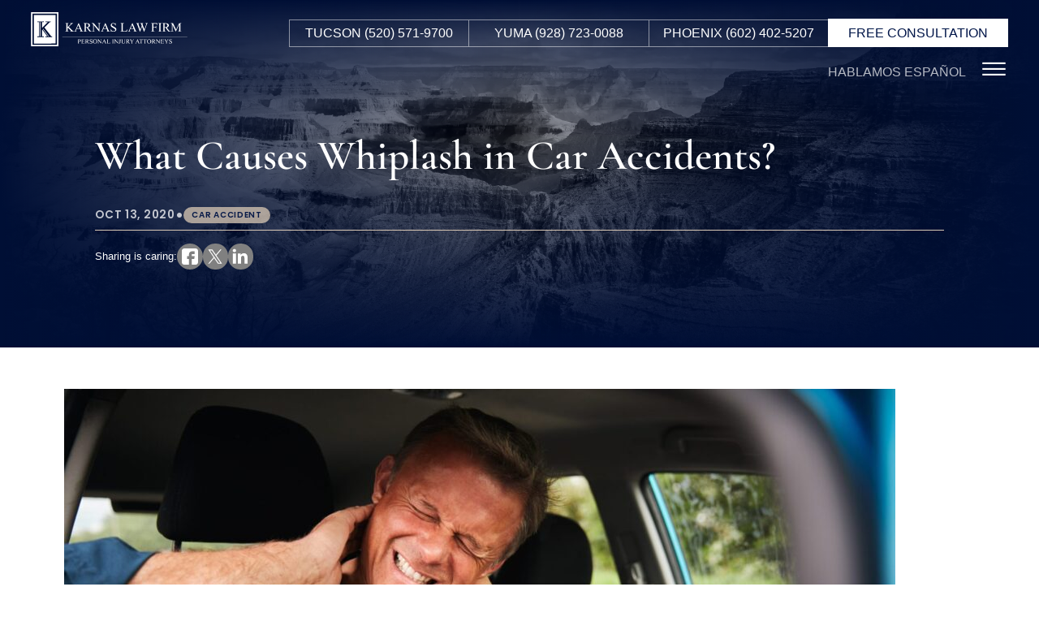

--- FILE ---
content_type: text/html; charset=UTF-8
request_url: https://karnaslaw.com/what-causes-whiplash-in-car-accidents/
body_size: 33828
content:
<!doctype html>
<html lang="en-US">
	<head>
		<meta charset="UTF-8" />
		<meta name="viewport" content="width=device-width, initial-scale=1" />
		<link rel="preload" href="/wp-content/themes/nifty-twentytwentyone-child/template-parts/fonts/fonts.css" as="style">
		<link rel="stylesheet" href="/wp-content/themes/nifty-twentytwentyone-child/template-parts/fonts/fonts.css">
		<meta name='robots' content='index, follow, max-image-preview:large, max-snippet:-1, max-video-preview:-1' />
	<style>img:is([sizes="auto" i], [sizes^="auto," i]) { contain-intrinsic-size: 3000px 1500px }</style>
	
	
	<title>What Causes Whiplash in Car Accidents? | Karnas Law Firm</title>
	<meta name="description" content="If you have sustained a whiplash injury, seek medical attention immediately. Next, contact the Tucson Personal Injury Attorneys." />
	<link rel="canonical" href="https://karnaslaw.com/what-causes-whiplash-in-car-accidents/" />
	<meta property="og:locale" content="en_US" />
	<meta property="og:type" content="article" />
	<meta property="og:title" content="What Causes Whiplash in Car Accidents? | Karnas Law Firm" />
	<meta property="og:description" content="If you have sustained a whiplash injury, seek medical attention immediately. Next, contact the Tucson Personal Injury Attorneys." />
	<meta property="og:url" content="https://karnaslaw.com/what-causes-whiplash-in-car-accidents/" />
	<meta property="og:site_name" content="Karnas Law Firm" />
	<meta property="article:published_time" content="2020-10-13T17:28:49+00:00" />
	<meta property="article:modified_time" content="2025-04-18T19:17:26+00:00" />
	<meta property="og:image" content="https://karnaslaw.com/wp-content/uploads/2024/04/PI-2-2.jpg" />
	<meta property="og:image:width" content="2500" />
	<meta property="og:image:height" content="1667" />
	<meta property="og:image:type" content="image/jpeg" />
	<meta name="author" content="Karnas Law Firm" />
	<meta name="twitter:card" content="summary_large_image" />
	<meta name="twitter:label1" content="Written by" />
	<meta name="twitter:data1" content="Karnas Law Firm" />
	<meta name="twitter:label2" content="Est. reading time" />
	<meta name="twitter:data2" content="4 minutes" />
	<script type="application/ld+json" class="yoast-schema-graph">{"@context":"https://schema.org","@graph":[{"@type":"Article","@id":"https://karnaslaw.com/what-causes-whiplash-in-car-accidents/#article","isPartOf":{"@id":"https://karnaslaw.com/what-causes-whiplash-in-car-accidents/"},"author":{"name":"Karnas Law Firm","@id":"https://karnaslaw.com/#/schema/person/b1f7f03e18d7dfc16494373a633d31cd"},"headline":"What Causes Whiplash in Car Accidents?","datePublished":"2020-10-13T17:28:49+00:00","dateModified":"2025-04-18T19:17:26+00:00","mainEntityOfPage":{"@id":"https://karnaslaw.com/what-causes-whiplash-in-car-accidents/"},"wordCount":563,"publisher":{"@id":"https://karnaslaw.com/#organization"},"image":{"@id":"https://karnaslaw.com/what-causes-whiplash-in-car-accidents/#primaryimage"},"thumbnailUrl":"https://karnaslaw.com/wp-content/uploads/2024/04/PI-2-2-1024x683.jpg","keywords":["Whiplash in Car Accidents"],"articleSection":["Car Accident"],"inLanguage":"en-US"},{"@type":"WebPage","@id":"https://karnaslaw.com/what-causes-whiplash-in-car-accidents/","url":"https://karnaslaw.com/what-causes-whiplash-in-car-accidents/","name":"What Causes Whiplash in Car Accidents? | Karnas Law Firm","isPartOf":{"@id":"https://karnaslaw.com/#website"},"primaryImageOfPage":{"@id":"https://karnaslaw.com/what-causes-whiplash-in-car-accidents/#primaryimage"},"image":{"@id":"https://karnaslaw.com/what-causes-whiplash-in-car-accidents/#primaryimage"},"thumbnailUrl":"https://karnaslaw.com/wp-content/uploads/2024/04/PI-2-2-1024x683.jpg","datePublished":"2020-10-13T17:28:49+00:00","dateModified":"2025-04-18T19:17:26+00:00","description":"If you have sustained a whiplash injury, seek medical attention immediately. Next, contact the Tucson Personal Injury Attorneys.","breadcrumb":{"@id":"https://karnaslaw.com/what-causes-whiplash-in-car-accidents/#breadcrumb"},"inLanguage":"en-US","potentialAction":[{"@type":"ReadAction","target":["https://karnaslaw.com/what-causes-whiplash-in-car-accidents/"]}]},{"@type":"ImageObject","inLanguage":"en-US","@id":"https://karnaslaw.com/what-causes-whiplash-in-car-accidents/#primaryimage","url":"https://karnaslaw.com/wp-content/uploads/2024/04/PI-2-2.jpg","contentUrl":"https://karnaslaw.com/wp-content/uploads/2024/04/PI-2-2.jpg","width":2500,"height":1667,"caption":"man holding his neck after a car accident injury in Rio Rico, Arizona"},{"@type":"BreadcrumbList","@id":"https://karnaslaw.com/what-causes-whiplash-in-car-accidents/#breadcrumb","itemListElement":[{"@type":"ListItem","position":1,"name":"Home","item":"https://karnaslaw.com/"},{"@type":"ListItem","position":2,"name":"What Causes Whiplash in Car Accidents?"}]},{"@type":"WebSite","@id":"https://karnaslaw.com/#website","url":"https://karnaslaw.com/","name":"Karnas Law Firm","description":"Licensed in Arizona and California","publisher":{"@id":"https://karnaslaw.com/#organization"},"potentialAction":[{"@type":"SearchAction","target":{"@type":"EntryPoint","urlTemplate":"https://karnaslaw.com/?s={search_term_string}"},"query-input":{"@type":"PropertyValueSpecification","valueRequired":true,"valueName":"search_term_string"}}],"inLanguage":"en-US"},{"@type":"Organization","@id":"https://karnaslaw.com/#organization","name":"Karnas Law Firm","url":"https://karnaslaw.com/","logo":{"@type":"ImageObject","inLanguage":"en-US","@id":"https://karnaslaw.com/#/schema/logo/image/","url":"https://karnaslaw.com/wp-content/uploads/2025/02/favicon.png","contentUrl":"https://karnaslaw.com/wp-content/uploads/2025/02/favicon.png","width":512,"height":512,"caption":"Karnas Law Firm"},"image":{"@id":"https://karnaslaw.com/#/schema/logo/image/"}},{"@type":"Person","@id":"https://karnaslaw.com/#/schema/person/b1f7f03e18d7dfc16494373a633d31cd","name":"Karnas Law Firm","image":{"@type":"ImageObject","inLanguage":"en-US","@id":"https://karnaslaw.com/#/schema/person/image/","url":"https://secure.gravatar.com/avatar/78de48f682f725467af7473790f36ae789df6c3b0db9b0ad1599e92899ab9cfc?s=96&d=mm&r=g","contentUrl":"https://secure.gravatar.com/avatar/78de48f682f725467af7473790f36ae789df6c3b0db9b0ad1599e92899ab9cfc?s=96&d=mm&r=g","caption":"Karnas Law Firm"},"sameAs":["https://karnaslaw.com"]}]}</script>
	


<link rel="alternate" type="application/rss+xml" title="Karnas Law Firm &raquo; Feed" href="https://karnaslaw.com/feed/" />
<link rel="alternate" type="application/rss+xml" title="Karnas Law Firm &raquo; Comments Feed" href="https://karnaslaw.com/comments/feed/" />
<link rel='stylesheet' id='nifty-child-theme-style-css' href='https://karnaslaw.com/wp-content/themes/nifty-twentytwentyone-child/style.css?ver=6.8.3' media='all' />
<link rel="EditURI" type="application/rsd+xml" title="RSD" href="https://karnaslaw.com/xmlrpc.php?rsd" />
<link rel='shortlink' href='https://karnaslaw.com/?p=1720' />
<link rel="icon" href="https://karnaslaw.com/wp-content/uploads/2025/02/favicon-150x150.png" sizes="32x32" />
<link rel="icon" href="https://karnaslaw.com/wp-content/uploads/2025/02/favicon-300x300.png" sizes="192x192" />
<link rel="apple-touch-icon" href="https://karnaslaw.com/wp-content/uploads/2025/02/favicon-300x300.png" />
<meta name="msapplication-TileImage" content="https://karnaslaw.com/wp-content/uploads/2025/02/favicon-300x300.png" />

	<script class="load-my-google" data-google-url="https://www.googletagmanager.com/gtag/js?id=UA-177273940-1"></script>
<script class="load-my-google" data-google-url="https://www.googletagmanager.com/gtag/js?id=G-YXK2W7HG5M"></script>
<script>
    // Load the script after the user scrolls, moves the mouse, or touches the screen
    document.addEventListener('scroll', initGTMOnEvent);
    document.addEventListener('mousemove', initGTMOnEvent);
    document.addEventListener('touchstart', initGTMOnEvent);

    // Or, load the script after 3 seconds
    document.addEventListener('DOMContentLoaded', () => { setTimeout(initGTM, 5000); });

    // Initializes Google Tag Manager in response to an event
    function initGTMOnEvent(event) {
        initGTM();
        event.currentTarget.removeEventListener(event.type, initGTMOnEvent);
    }
    // Initializes Google Tag Manager
    function initGTM() {
        if (window.gtmDidInit) {
            // Don't load again
            return false;
        }
        window.gtmDidInit = true;
        let googleInit = 0;
        if (googleInit == 0) {
            const google = document.querySelectorAll(".load-my-google");
            google.forEach((script) => {
                const loadSrc = script.getAttribute("data-google-url");
//                 Set the 'src' attribute from the dummy "data-google-url"
                script.setAttribute("src", loadSrc);
//                 remove the dummy attribute
                script.removeAttribute("data-google-url");
//                 remove the class from script
                script.classList.remove("load-my-google");
            });
            window.dataLayer = window.dataLayer || [];
            function gtag() { dataLayer.push(arguments); }
            gtag('js', new Date());
            gtag('config', 'UA-177273940-1');
            gtag('config', 'G-YXK2W7HG5M');
			
			//GTM
			(function(w,d,s,l,i){w[l]=w[l]||[];w[l].push({'gtm.start':
			new Date().getTime(),event:'gtm.js'});var f=d.getElementsByTagName(s)[0],
			j=d.createElement(s),dl=l!='dataLayer'?'&l='+l:'';j.async=true;j.src=
			'https://www.googletagmanager.com/gtm.js?id='+i+dl;f.parentNode.insertBefore(j,f);
			})(window,document,'script','dataLayer','GTM-MZG6KHJ8');
			
			//add chat
			(function (w,d,s,v,odl){(w[v]=w[v]||{})['odl']=odl;;
				var f=d.getElementsByTagName(s)[0],j=d.createElement(s);j.async=true;
				j.src='https://intaker.azureedge.net/widget/chat.min.js';
				f.parentNode.insertBefore(j,f);
			})(window, document, 'script','Intaker', 'karnaslaw');
            googleInit = 1;
        }

    }
</script>




	




<script>
	    // Load the script after the user scrolls, moves the mouse, or touches the screen
    document.addEventListener('scroll', initFBOnEvent);
    document.addEventListener('mousemove', initFBOnEvent);
    document.addEventListener('touchstart', initFBOnEvent);
	
	
	// Initializes Google Tag Manager in response to an event
    function initFBOnEvent(event) {
        loadFacebookPixel();
        event.currentTarget.removeEventListener(event.type, initFBOnEvent);
    }
	
function loadFacebookPixel() {
	let lfb = 0;
	if(lfb == 0){
  !function(f,b,e,v,n,t,s)
  {if(f.fbq)return;n=f.fbq=function(){n.callMethod?
  n.callMethod.apply(n,arguments):n.queue.push(arguments)};
  if(!f._fbq)f._fbq=n;n.push=n;n.loaded=!0;n.version='2.0';
  n.queue=[];t=b.createElement(e);t.async=!0;
  t.src=v;s=b.getElementsByTagName(e)[0];
  s.parentNode.insertBefore(t,s)}(window, document,'script',
  'https://connect.facebook.net/en_US/fbevents.js');
  fbq('init', '389849785526945');
  fbq('track', 'PageView');
		lfb = 1;
	}
	}
</script>


<noscript>
  <img height="1" width="1" style="display:none"
  src="https://www.facebook.com/tr?id=389849785526945&ev=PageView&noscript=1"
  />
</noscript>


<meta name="ahrefs-site-verification" content="440191ebb38d4c91a8183d940b3ecfe9e68ac3313fe12c9547d7dd2e955e2722">





<style>
	/* Main Blog Index */

	/*Blog Header Styles*/
			header.masthead.no-post-thumbnail{background: white;}
		/* Blog */
	.masthead + h1{text-align:center;}
	.screen-reader-text {visibility: hidden;height:0;margin:0;}
	/* Blog List */
	.blog-with-sidebar{;padding-bottom:50px; padding-top: 6%;flex-wrap:nowrap;gap:0 4em;}
	.blog-with-sidebar > main{width:75%;}
	.blog-with-sidebar > #sidebar{width:25%}
	.blog-with-sidebar h2 {font-size:2em;margin: 0.5em 0 0 0;line-height:1.25}
	.blog-with-sidebar a {text-decoration: none;}
	.blog-with-sidebar article{box-shadow: 2px 3px 12px 3px rgb(0 0 0 / 13%);;margin-bottom: 3em;}
	.blog-with-sidebar article .indiv-post{align-items: stretch;}
	.featured-image-container {background-image: radial-gradient(circle,var(--color-1),var(--color-2)); width: 40%; background-position: center center; background-size: cover; background-repeat: no-repeat;aspect-ratio: 1 / 1;}
	.blog-with-sidebar .entry-content{padding: 2em; width:100%;
		/* width: 60%;  */
	}

	.blog-with-sidebar .nav-links {justify-content: flex-start;gap:0.5em;}
	.nav-links {display:flex;gap:8px;border-top: 1px dotted var(--subtle-black);padding-top: 1em;}
	.nav-next {margin-left:auto;}
	.nav-previous {margin-right:auto;}
	.page-numbers {padding: .2em .6em;border: 1px solid;border-radius: 3px;color: gray;}
	.blog-with-sidebar .page-numbers.current, .blog-with-sidebar .page-numbers:hover {background: var(--color-1);color: white;border: 1px solid var(--color-1);}
	.pagination .nav-prev-text{transform:rotate(180deg);display: inline-block;vertical-align: middle;line-height: 0;}

	.post-excerpt{padding:0; margin:1em 0; color:var(--color-4);}
	.blog-with-sidebar .post-button{display:block; width:max-content; min-width:max-content; background:var(--color-2); color:var(--color-4); padding:24px 15%; box-shadow:inset 0 0 0 6px var(--color-2), inset 0 0 0 7px var(--color-4); text-decoration:none; font-weight:500; height:min-content; text-wrap:nowrap; line-height:1; font-size:clamp(16px, 1.2vw, 24px); text-transform:uppercase;}

	/* Single Blog Posts */
	.entry-content.content-width{width:1200px; text-align:justify;}
	.entry-content .wp-block-heading{text-align:left;}

	.custom-share{display: flex;align-items: center;gap: .5em;}
	.custom-share span{font-size:.8em;}
	.custom-share a{background: gray;border-radius: 100em;padding: .35em;line-height: 0;}
	.custom-share a:hover svg{fill:var(--accent-hover);}
	.custom-share.bottom-share{justify-content: end;}

	.post-info {font-size:0.85em;display: flex;gap: .5em;align-items: center;margin:0;padding:0;font-weight: 600;text-transform: uppercase;letter-spacing: .05em;opacity: .75;white-space: nowrap;flex-wrap: wrap;}
	.post-info a{background: var(--color-2);color: var(--color-1);padding: 0 1em;border-radius: 100em;font-size: .75em;text-decoration:none;}
	.author {opacity: .65;margin:0;padding:0;}
	.blog-with-sidebar .author {text-transform: uppercase;letter-spacing: .03em;opacity: .75;font-size: .75em;margin: .25em 0 0 0;}
	.post-single-header hr {border:none;border-bottom:1px solid var(--color-2);}

	.post-single-header{z-index:0;padding: 10em 0 5em;position:relative;margin:0 0 4%; color:white;}
	.post-single-header .post-single-header-img{position: absolute; height:100%; min-width:100%; object-fit:cover; top:0; object-position:top left; filter:grayscale(1) brightness(0.8);}
	.post-single-header:before{position:absolute; content:''; height:100%; width:100%; background:linear-gradient(90deg, var(--color-4), transparent 50%), linear-gradient(90deg, transparent 50%, var(--color-4)), linear-gradient(var(--color-4), transparent 40%), linear-gradient(transparent 30%, var(--color-4)); z-index:2; bottom:0;}
	.post-single-header .header-content{z-index:5; position:relative;}
	.post-single-header h1{margin:0 0 3%;text-align:left;line-height:1.25em;}

	.search article {margin-bottom: 1em;max-width: 100%;padding: 1.5em;border-radius: 5px;}
	.search article h2{margin:0;}

	/* blog sidebar */
	#sidebar h2{margin-top: 2em;font-size: 1.3em;color: var(--color-1);border-bottom: 2px dotted var(--color-1);text-transform: uppercase;letter-spacing: .1em;font-weight: 100;margin-bottom: 1em;padding-bottom:0.25em;}
	#sidebar ul{padding:0; margin: 0;}
	#sidebar li{list-style:none;margin-bottom:1em;}
	#sidebar a{font-size: 18px;text-decoration: none;color: var(--color-1);font-weight:600;}
	.sidebar-meta {display: block;text-transform: uppercase;letter-spacing: .1em;font-size: .65em;}
	
	.search-form{position:relative; display: flex;}

	.blog-with-sidebar a:hover, #sidebar a:hover{color:var(--color-2);}
	.post-info a:hover{background:var(--color-1); color:white;}
	.blog-with-sidebar .post-button:hover{color:var(--color-1); box-shadow:inset 0 0 0 6px var(--color-2), inset 0 0 0 8px var(--color-4); scale:1.02;}
	@media(max-width: 810px){
		.post-single-header{padding:220px 0 50px;}
	}
	@media(max-width: 750px){
		.blog-with-sidebar > #sidebar{padding: 0; margin-top: 4em;}
		.blog-with-sidebar{flex-direction:column;}
		.blog-with-sidebar > *{width:100% !important;}
		.entry-content.content-width{text-align:left;}
	}
	@media(max-width: 500px){
		.post-single-header{margin:0 0 30px; padding:200px 0 30px;}
		.post-single-header .header-content{width:100%; max-width:100%;}
		.indiv-post{flex-direction: column;}
		.indiv-post > div{width: 100%!important;}
		/* .indiv-post > div:first-child{height: 58vw;} */
	}
</style>
		<script>
			function checkTheBox(e){
				e.preventDefault()
				let mobileMenuControl = document.querySelector("#mobile-nav-input");
				if(e.keyCode === 13 || e.keyCode === 34 ){
					mobileMenuControl.checked = !mobileMenuControl.checked
				}
			}
		</script>
		<script>
			window.addEventListener('load', ()=>{
				let toggleButtons = document.querySelectorAll('.menu-item-has-children');
				for (let i = 0; i < toggleButtons.length; i++) {
					let toggler = document.createElement("span");
					toggler.classList.add('menu-arrow');
					toggleButtons[i].append(toggler);
				}
				let openIndex = document.querySelectorAll('.menu-arrow');
				openIndex.forEach(function(el){
					el.addEventListener('click', function(){
						this.parentNode.querySelector('.sub-menu').classList.toggle('active');
					});
				});
			});
		</script>
		<script>
			window.addEventListener("scroll", ()=>{
				if(window.pageYOffset > 75){
					document.querySelector(".masthead.fixed").classList.add("active");
				}else{
					document.querySelector(".masthead.fixed").classList.remove("active");
				}
			});
		</script>
	</head>

	<body class="wp-singular post-template-default single single-post postid-1720 single-format-standard wp-embed-responsive wp-theme-twentytwentyone wp-child-theme-nifty-twentytwentyone-child is-light-theme no-js singular has-main-navigation">

		
		
<noscript><iframe src="https://www.googletagmanager.com/ns.html?id=GTM-MZG6KHJ8"
height="0" width="0" style="display:none;visibility:hidden"></iframe></noscript>
		<header class="masthead fixed">
			<a class="skip-bar" href="#main">Skip to Main Content</a>
			<div class="inner-masthead flex">
				<div class="logo-container">
					<a href="https://karnaslaw.com" aria-label="Home">
					<svg width="500" height="110" fill="white" viewBox="0 0 200.15094 44.13485" xmlns="http://www.w3.org/2000/svg"><g transform="translate(-2.7770657,-117.95411)"><path d="m 2.7770655,140.02153 v -22.06742 l 17.5325775,0.0211 17.532577,0.0211 0.02105,22.04633 0.02105,22.04632 H 20.330696 2.7770655 Z m 33.2680125,0.042 V 119.79344 H 20.288746 4.5324129 v 20.27008 20.27008 H 20.288746 36.045078 Z m -29.6737298,0 V 121.5483 l 13.9382948,0.0211 13.938294,0.0211 v 18.47295 18.47294 l -13.938294,0.0211 -13.9382948,0.0211 z m 12.8725478,9.69621 V 149.3 h -1.253819 -1.25382 v -4.16376 -4.16376 l 0.238507,-0.2285 0.238507,-0.22851 3.234605,4.37137 3.234605,4.37137 -1.174443,0.0232 -1.174442,0.0232 v 0.45821 0.45821 l 4.200295,-0.0217 4.200296,-0.0217 0.02527,-0.43883 0.02527,-0.43884 -0.526793,-0.003 -0.526793,-0.003 -4.401399,-5.74325 -4.4014,-5.74324 3.481559,-3.4898 3.481558,-3.4898 h 0.606386 0.606386 v -0.45973 -0.45973 h -3.385313 -3.385312 v 0.4578 0.45781 l 1.463275,0.0228 1.463275,0.0228 -3.761944,3.76111 -3.761945,3.76111 v -3.78201 -3.78201 h 1.25382 1.253819 v -0.4605 -0.46051 l -4.200295,0.0217 -4.200296,0.0217 -0.02527,0.43884 -0.02526,0.43883 h 1.1746 1.174599 v 9.23647 9.23647 h -1.170241 -1.170232 v 0.40401 c 0,0.22221 0.02508,0.42909 0.05573,0.45974 0.03065,0.0306 1.930185,0.0557 4.221192,0.0557 H 19.2439 Z m -5.098866,-9.69621 v -9.23647 h 0.376146 0.376146 V 140.06353 149.3 H 14.521176 14.14503 Z m 7.304762,4.62566 c -1.879857,-2.53594 -3.450398,-4.66545 -3.490092,-4.73224 -0.08984,-0.15115 0.321956,-0.60059 0.435672,-0.4755 0.176625,0.1943 7.20121,9.72283 7.20121,9.76811 0,0.0277 -0.163995,0.0504 -0.364434,0.0504 h -0.364434 z m 56.389272,12.96961 c 0,-0.88811 0.09137,-1.19399 0.197766,-0.66203 0.139036,0.69518 0.601227,1.15087 1.297239,1.27899 0.678467,0.12489 1.301393,-0.29103 1.301393,-0.86893 0,-0.41352 -0.289136,-0.73269 -1.041051,-1.1492 -1.007979,-0.55835 -1.496807,-0.93071 -1.671591,-1.27332 -0.329731,-0.64632 -0.146387,-1.3418 0.468751,-1.7781 0.46695,-0.33119 1.015438,-0.37831 1.702003,-0.1462 l 0.540957,0.18289 0.141146,-0.17431 c 0.07763,-0.0959 0.163327,-0.17431 0.190437,-0.17431 0.02711,0 0.04929,0.43257 0.04929,0.96127 0,0.52869 -0.0305,0.96126 -0.06779,0.96126 -0.03728,0 -0.116753,-0.19106 -0.176602,-0.42458 -0.17133,-0.6685 -0.786411,-1.16106 -1.45242,-1.16313 -0.222592,-6.9e-4 -0.615154,0.22314 -0.763963,0.4356 -0.362811,0.51798 -0.01,0.99286 1.254264,1.68822 0.96708,0.53191 1.245461,0.74738 1.407928,1.08975 0.164611,0.34689 0.172046,0.98238 0.01501,1.28297 -0.158328,0.30306 -0.539623,0.65481 -0.827886,0.76372 -0.350312,0.13236 -1.162624,0.10764 -1.740242,-0.053 -0.479882,-0.13342 -0.516407,-0.13342 -0.613966,0 -0.05705,0.078 -0.127793,0.14186 -0.157205,0.14186 -0.02941,0 -0.05348,-0.41376 -0.05348,-0.91947 z m 5.800824,0.71925 c -0.530718,-0.24712 -0.967845,-0.67741 -1.264237,-1.24447 -0.20741,-0.39682 -0.228088,-0.51876 -0.22986,-1.35551 -0.0018,-0.84362 0.01702,-0.95544 0.227913,-1.35551 0.509515,-0.96655 1.33885,-1.47791 2.403162,-1.48177 1.045121,-0.004 1.896116,0.53457 2.345901,1.48408 0.704953,1.48817 0.115589,3.29758 -1.286767,3.95052 -0.609714,0.28388 -1.589604,0.28507 -2.196112,0.003 z m 1.773591,-0.21046 c 0.714559,-0.3245 1.050532,-1.05639 1.058527,-2.30593 0.01082,-1.69101 -0.605099,-2.63687 -1.713353,-2.63119 -0.473353,0.002 -0.997909,0.24947 -1.234131,0.58121 -0.598414,0.84039 -0.671097,2.6351 -0.147341,3.63815 0.163217,0.31258 0.539315,0.67456 0.814569,0.78399 0.330833,0.13154 0.847968,0.1035 1.221729,-0.0662 z m 5.47172,-1.68549 c -0.938929,-1.1502 -1.738239,-2.11049 -1.776245,-2.13398 -0.03801,-0.0235 -0.0691,0.78703 -0.0691,1.80116 0,1.73242 0.0101,1.85397 0.167176,2.01105 0.09195,0.0919 0.261212,0.16717 0.376146,0.16717 0.114933,0 0.20897,0.0376 0.20897,0.0836 0,0.0509 -0.376146,0.0836 -0.961262,0.0836 -0.585116,0 -0.961262,-0.0327 -0.961262,-0.0836 0,-0.046 0.105655,-0.0836 0.234788,-0.0836 0.129134,0 0.307803,-0.0533 0.397043,-0.11853 0.151851,-0.11092 0.163933,-0.25269 0.188415,-2.21074 0.01799,-1.43894 -0.0032,-2.14716 -0.06803,-2.2682 -0.119781,-0.22381 -0.570041,-0.50067 -0.814911,-0.50108 -0.10344,-1.7e-4 -0.188072,-0.0379 -0.188072,-0.0839 0,-0.0495 0.305098,-0.0836 0.748118,-0.0836 h 0.748118 l 1.601812,1.96432 c 0.880997,1.08037 1.616359,1.96431 1.634139,1.96431 0.01778,0 0.03233,-0.78722 0.03233,-1.74937 0,-1.92625 -0.02165,-2.01209 -0.507498,-2.01209 -0.134637,0 -0.244794,-0.0376 -0.244794,-0.0836 0,-0.0509 0.376146,-0.0836 0.961262,-0.0836 0.585116,0 0.961261,0.0327 0.961261,0.0836 0,0.046 -0.110157,0.0836 -0.244793,0.0836 -0.505905,0 -0.507498,0.009 -0.507498,2.80617 0,1.98035 -0.02313,2.54292 -0.104485,2.54102 -0.05747,-10e-4 -0.872699,-0.94353 -1.811627,-2.09372 z m 21.265621,-0.0144 c -0.9493,-1.16083 -1.76374,-2.1242 -1.80988,-2.14082 -0.0551,-0.0198 -0.0743,0.62165 -0.0559,1.86667 0.026,1.76342 0.0394,1.90523 0.19021,2.01543 0.0892,0.0652 0.26791,0.11855 0.39705,0.11855 0.12913,0 0.23479,0.0376 0.23479,0.0836 0,0.0509 -0.37615,0.0836 -0.96127,0.0836 -0.58511,0 -0.96126,-0.0327 -0.96126,-0.0836 0,-0.046 0.094,-0.0836 0.20897,-0.0836 0.11494,0 0.2842,-0.0752 0.37615,-0.16718 0.1584,-0.15839 0.16717,-0.27862 0.16717,-2.29001 v -2.12283 l -0.29963,-0.26308 c -0.2805,-0.24628 -0.33507,-0.26151 -0.85465,-0.23853 -0.79339,0.0351 -0.77466,-0.0311 -0.74821,2.64353 0.0205,2.06861 0.0315,2.20816 0.18402,2.31956 0.0892,0.0652 0.26791,0.11854 0.39704,0.11854 0.12914,0 0.23479,0.0376 0.23479,0.0836 0,0.0517 -0.4458,0.0836 -1.17023,0.0836 -0.72443,0 -1.17023,-0.0318 -1.17023,-0.0836 0,-0.046 0.0868,-0.0836 0.19299,-0.0836 0.10615,0 0.26601,-0.0533 0.35525,-0.11854 0.15246,-0.11138 0.16375,-0.2532 0.1871,-2.34911 0.0278,-2.4927 0.002,-2.63122 -0.48651,-2.63122 -0.13686,0 -0.24883,-0.0376 -0.24883,-0.0836 0,-0.0533 0.70313,-0.0834 1.94342,-0.083 l 1.94342,6e-4 1.62996,2.00783 1.62997,2.00783 0.0226,-1.67994 c 0.0258,-1.91601 -0.016,-2.11104 -0.46206,-2.15414 -0.14909,-0.0144 -0.27108,-0.0614 -0.27108,-0.10448 0,-0.0439 0.40368,-0.0783 0.91947,-0.0783 0.55725,0 0.91947,0.0329 0.91947,0.0836 0,0.046 -0.11071,0.0836 -0.24603,0.0836 -0.48832,0 -0.50627,0.10139 -0.50627,2.86059 0,1.48275 -0.0315,2.48904 -0.0779,2.48904 -0.0429,0 -0.85461,-0.94977 -1.80392,-2.1106 z m 3.09006,1.90542 c -0.23586,-0.23586 -0.26265,-0.4777 -0.0738,-0.66653 0.24154,-0.24154 0.51731,-0.16398 0.70164,0.19733 0.2109,0.41341 0.31726,0.47943 0.49154,0.30508 0.12193,-0.12196 0.13826,-0.4103 0.13826,-2.4407 0,-2.18267 -0.008,-2.30858 -0.16226,-2.42102 -0.0892,-0.0652 -0.26791,-0.11862 -0.39704,-0.11862 -0.12913,0 -0.23479,-0.0376 -0.23479,-0.0836 0,-0.0517 0.44581,-0.0836 1.17024,-0.0836 0.72442,0 1.17023,0.0318 1.17023,0.0836 0,0.046 -0.10702,0.0836 -0.23781,0.0836 -0.47433,0 -0.49713,0.099 -0.5295,2.29867 -0.0328,2.22623 -0.0475,2.29342 -0.61053,2.78779 -0.25862,0.22707 -0.36293,0.26317 -0.76036,0.26317 -0.37761,0 -0.49761,-0.037 -0.6658,-0.20517 z m 4.64459,0.0171 c -0.86178,-0.44029 -0.99732,-0.90308 -1.00198,-3.42113 -0.003,-1.6288 -0.0357,-1.74042 -0.51023,-1.74042 -0.13464,0 -0.2448,-0.0376 -0.2448,-0.0836 0,-0.0517 0.44581,-0.0836 1.17024,-0.0836 0.72443,0 1.17023,0.0318 1.17023,0.0836 0,0.046 -0.10702,0.0836 -0.23781,0.0836 -0.1308,0 -0.30264,0.0716 -0.38187,0.15918 -0.12925,0.14283 -0.14133,0.35549 -0.11744,2.0688 0.0299,2.14383 0.073,2.31766 0.65353,2.63651 0.4429,0.24324 1.28158,0.18167 1.75027,-0.12849 0.58228,-0.38534 0.62737,-0.57535 0.62984,-2.65409 0.002,-2.00463 -0.0165,-2.08191 -0.50962,-2.08191 -0.15527,0 -0.28232,-0.0376 -0.28232,-0.0836 0,-0.0509 0.37615,-0.0836 0.96126,-0.0836 0.58512,0 0.96126,0.0327 0.96126,0.0836 0,0.046 -0.0868,0.0836 -0.19299,0.0836 -0.10615,0 -0.26601,0.0533 -0.35525,0.1185 -0.15025,0.10973 -0.1655,0.26279 -0.20618,2.0688 -0.0476,2.11395 -0.0687,2.21569 -0.55462,2.67726 -0.38405,0.3648 -0.7798,0.48507 -1.59614,0.48507 -0.59977,0 -0.80591,-0.0351 -1.10538,-0.18808 z m 33.17316,0.0728 c -1.40222,-0.50109 -2.08674,-2.2142 -1.53187,-3.83372 0.18482,-0.53946 0.77413,-1.17275 1.35736,-1.45868 0.63843,-0.313 1.6027,-0.32737 2.20997,-0.0329 0.54636,0.26489 1.04189,0.77062 1.30501,1.33186 0.19425,0.41432 0.22134,0.57597 0.21927,1.3086 -0.002,0.75494 -0.0261,0.88319 -0.24732,1.32446 -0.29705,0.59245 -0.90656,1.16177 -1.43746,1.34266 -0.46769,0.15936 -1.45261,0.16869 -1.87496,0.0178 z m 1.55598,-0.29391 c 0.7007,-0.32442 1.02395,-0.91732 1.10459,-2.02608 0.0942,-1.29445 -0.31187,-2.40386 -1.00205,-2.73797 -0.95435,-0.46199 -1.91014,-0.006 -2.28431,1.09074 -0.20041,0.58722 -0.19982,1.95188 0.001,2.49437 0.42393,1.14478 1.26839,1.60132 2.18069,1.17894 z m 10.94498,-1.73355 -1.7503,-2.14279 -0.0225,1.86274 c -0.0249,2.0588 9.2e-4,2.17207 0.49522,2.17207 0.13079,0 0.23781,0.0376 0.23781,0.0836 0,0.0509 -0.37615,0.0836 -0.96126,0.0836 -0.58512,0 -0.96126,-0.0327 -0.96126,-0.0836 0,-0.046 0.10701,-0.0836 0.2378,-0.0836 0.49522,0 0.51449,-0.0904 0.51449,-2.41523 0,-1.28698 -0.0336,-2.17222 -0.0861,-2.27033 -0.10192,-0.19045 -0.50399,-0.41331 -0.74566,-0.41331 -0.0942,0 -0.17133,-0.0376 -0.17133,-0.0836 0,-0.0494 0.30247,-0.0836 0.74023,-0.0836 h 0.74022 l 1.62114,1.99354 1.62113,1.99354 0.0226,-1.71301 c 0.0254,-1.92489 -0.0164,-2.10689 -0.48429,-2.10689 -0.13686,0 -0.24884,-0.0376 -0.24884,-0.0836 0,-0.0509 0.37615,-0.0836 0.96127,-0.0836 0.58511,0 0.96126,0.0327 0.96126,0.0836 0,0.046 -0.12705,0.0836 -0.28233,0.0836 -0.50613,0 -0.50915,0.0158 -0.53717,2.81289 -0.014,1.39521 -0.0539,2.53674 -0.0886,2.53674 -0.0348,0 -0.85085,-0.96425 -1.81352,-2.14279 z m 14.2568,1.22332 c 0,-0.50571 0.0327,-0.91947 0.0727,-0.91947 0.04,0 0.12187,0.17552 0.18193,0.39004 0.1569,0.56038 0.50665,0.92102 1.045,1.07752 0.34998,0.10174 0.51774,0.11035 0.77911,0.04 0.38575,-0.10388 0.76323,-0.50329 0.76323,-0.8076 0,-0.49619 -0.23773,-0.7193 -1.58817,-1.49051 -1.00984,-0.57669 -1.4304,-1.17204 -1.2917,-1.82854 0.19466,-0.92142 1.13508,-1.40482 2.15573,-1.10811 0.25694,0.0747 0.52115,0.15652 0.58712,0.18184 0.066,0.0253 0.19902,-0.0388 0.29566,-0.14258 l 0.17571,-0.1886 v 0.97702 c 0,0.59562 -0.0326,0.97702 -0.0836,0.97702 -0.046,0 -0.0844,-0.0846 -0.0854,-0.18807 -0.003,-0.29677 -0.28963,-0.8527 -0.5423,-1.05145 -0.59149,-0.46526 -1.39878,-0.42079 -1.71998,0.0948 -0.34718,0.55722 -0.0936,0.91213 1.15028,1.61029 1.06876,0.59984 1.35835,0.83651 1.54792,1.26507 0.30142,0.68142 0.0371,1.42771 -0.64777,1.82909 -0.32629,0.19122 -0.43739,0.21125 -1.01668,0.18336 -0.3577,-0.0172 -0.83255,-0.0853 -1.05522,-0.15125 -0.3704,-0.10973 -0.41387,-0.10761 -0.51074,0.0249 -0.0582,0.0796 -0.12995,0.14481 -0.15937,0.14481 -0.0294,0 -0.0535,-0.41376 -0.0535,-0.91947 z m -117.441101,0.75229 c 0,-0.046 0.107014,-0.0836 0.237809,-0.0836 0.499472,0 0.514483,-0.075 0.514483,-2.57094 0,-2.49176 -0.0073,-2.52793 -0.507498,-2.52793 -0.134637,0 -0.244794,-0.0376 -0.244794,-0.0836 0,-0.11393 2.622719,-0.10872 3.03598,0.006 0.441651,0.12264 0.954721,0.60668 1.060855,1.00083 0.184021,0.6834 -0.110921,1.38912 -0.711522,1.70248 -0.270451,0.14111 -0.474135,0.17263 -1.065746,0.16495 l -0.731395,-0.01 v 1.0205 c 0,1.1247 0.07034,1.29717 0.529006,1.29717 0.122807,0 0.223285,0.0376 0.223285,0.0836 0,0.0517 -0.445802,0.0836 -1.170231,0.0836 -0.724429,0 -1.170232,-0.0318 -1.170232,-0.0836 z m 2.481301,-2.68038 c 0.584098,-0.22131 0.85468,-0.78862 0.689333,-1.44527 -0.142765,-0.56697 -0.467069,-0.82904 -1.080849,-0.87344 l -0.501613,-0.0363 v 1.17473 1.17472 l 0.229867,0.0348 c 0.126426,0.0191 0.274436,0.0405 0.32891,0.0473 0.05447,0.007 0.204932,-0.0276 0.334352,-0.0766 z m 2.116038,2.68182 c 0,-0.0468 0.09404,-0.085 0.20897,-0.085 0.114933,0 0.284199,-0.0752 0.376146,-0.16718 0.158898,-0.1589 0.167175,-0.27863 0.167175,-2.41808 0,-2.47604 -0.0076,-2.51361 -0.507498,-2.51361 -0.134636,0 -0.244793,-0.0376 -0.244793,-0.0836 0,-0.0535 0.752291,-0.0836 2.089699,-0.0836 h 2.089699 l 9.2e-4,0.27166 c 5.06e-4,0.14941 0.02505,0.41776 0.05455,0.59633 0.04173,0.25264 0.02847,0.31629 -0.05977,0.28688 -0.06237,-0.0208 -0.142773,-0.15115 -0.17867,-0.28968 -0.130121,-0.50215 -0.306708,-0.57263 -1.434734,-0.57263 h -1.015318 l -0.02339,1.06574 -0.02339,1.06575 h 0.749348 c 0.936465,0 1.133489,-0.0711 1.260048,-0.45455 0.172143,-0.5216 0.252474,-0.32378 0.252474,0.62173 0,0.5722 -0.03236,0.91946 -0.08568,0.91946 -0.04712,0 -0.108517,-0.11419 -0.13643,-0.25376 -0.08217,-0.41083 -0.296339,-0.49853 -1.217487,-0.49853 h -0.817286 v 1.00855 c 0,0.55471 0.03894,1.08131 0.08653,1.17023 0.07791,0.14558 0.183059,0.16169 1.055848,0.16169 h 0.969319 l 0.351658,-0.35525 c 0.193411,-0.19539 0.392521,-0.43017 0.442466,-0.52173 0.194055,-0.35576 0.194439,-0.0232 6.45e-4,0.5583 l -0.203703,0.61123 -2.103673,0.0223 c -1.385035,0.0147 -2.103672,-0.007 -2.103672,-0.0627 z m 4.93169,-0.001 c 0,-0.046 0.107014,-0.0836 0.237809,-0.0836 0.135606,0 0.306242,-0.0756 0.397043,-0.17596 0.14823,-0.16379 0.159234,-0.33041 0.159234,-2.4112 0,-2.47319 -0.0078,-2.51171 -0.511763,-2.51171 -0.155278,0 -0.282323,-0.0405 -0.282323,-0.09 0,-0.0621 0.498986,-0.0815 1.609068,-0.0627 1.786753,0.0303 2.067686,0.0995 2.42148,0.59634 0.278915,0.3917 0.303467,1.10242 0.05109,1.47885 -0.164092,0.24475 -0.634947,0.56466 -1.020004,0.69301 -0.05093,0.017 0.148361,0.36639 0.442873,0.77647 0.932697,1.2987 1.06639,1.43983 1.514694,1.59906 0.22771,0.0809 0.414019,0.17583 0.414019,0.21101 0,0.0352 -0.329128,0.064 -0.731395,0.064 h -0.731394 l -0.902898,-1.25382 c -0.863466,-1.19905 -0.915486,-1.25381 -1.191129,-1.25381 h -0.288231 v 1.00306 c 0,0.8916 0.01858,1.02163 0.167176,1.17023 0.09195,0.0919 0.261213,0.16717 0.376146,0.16717 0.114934,0 0.20897,0.0376 0.20897,0.0836 0,0.0517 -0.445802,0.0836 -1.170231,0.0836 -0.724429,0 -1.170232,-0.0318 -1.170232,-0.0836 z m 2.614809,-2.87302 c 0.147937,-0.063 0.363012,-0.21652 0.477946,-0.34108 0.17331,-0.18783 0.20897,-0.30998 0.20897,-0.71579 0,-0.42768 -0.03098,-0.52164 -0.246012,-0.74608 -0.291575,-0.30434 -0.666805,-0.4247 -1.130225,-0.36254 l -0.337317,0.0452 v 1.11743 1.11743 h 0.378831 c 0.208357,0 0.49987,-0.0516 0.647807,-0.11461 z m 19.201651,2.87302 c 0,-0.046 0.03473,-0.0836 0.07717,-0.0836 0.04245,0 0.185445,-0.0911 0.317775,-0.20246 0.181192,-0.15246 0.506305,-0.82374 1.316703,-2.71868 0.591857,-1.38393 1.110887,-2.50464 1.1534,-2.49046 0.04251,0.0142 0.536208,1.11533 1.0971,2.44702 0.560891,1.33169 1.074319,2.50676 1.140949,2.61126 0.06663,0.1045 0.243394,0.23431 0.392808,0.28845 0.149413,0.0541 0.271663,0.12851 0.271663,0.16524 0,0.0367 -0.488992,0.0668 -1.086646,0.0668 -0.668704,0 -1.086644,-0.0322 -1.086644,-0.0836 0,-0.046 0.07254,-0.0836 0.161206,-0.0836 0.238546,0 0.43863,-0.23641 0.378859,-0.44764 -0.0279,-0.0986 -0.148121,-0.41544 -0.26716,-0.70409 l -0.216433,-0.52482 -1.044802,0.0233 -1.044803,0.0233 -0.243528,0.57532 c -0.290789,0.68697 -0.263504,0.95202 0.105603,1.02584 0.506903,0.10138 0.223383,0.19598 -0.587345,0.19598 -0.501528,0 -0.83588,-0.0334 -0.83588,-0.0836 z m 3.510695,-2.06788 c 0,-0.0943 -0.857063,-2.1182 -0.885128,-2.09014 -0.05207,0.0521 -0.870219,2.0036 -0.870219,2.07573 0,0.0419 0.394953,0.0762 0.877674,0.0762 0.48272,0 0.877673,-0.0278 0.877673,-0.0618 z m 2.507638,2.06931 c 0,-0.0468 0.094,-0.085 0.20897,-0.085 0.114929,0 0.284199,-0.0752 0.376149,-0.16718 0.15869,-0.15869 0.16717,-0.27862 0.16717,-2.36365 0,-2.4392 -0.0254,-2.56804 -0.506259,-2.56804 -0.13532,0 -0.24603,-0.0376 -0.24603,-0.0836 0,-0.0519 0.459739,-0.0836 1.212029,-0.0836 0.75229,0 1.21202,0.0317 1.21202,0.0836 0,0.046 -0.12582,0.0836 -0.2796,0.0836 -0.17797,0 -0.33748,0.0639 -0.43884,0.17579 -0.14626,0.16147 -0.16126,0.34837 -0.18413,2.29467 -0.031,2.64105 -0.1,2.50171 1.20933,2.44348 1.07776,-0.0479 1.19472,-0.11721 1.75224,-1.03791 0.18894,-0.31202 0.17069,-0.0577 -0.0457,0.63772 l -0.22115,0.7105 -2.10807,0.0223 c -1.38802,0.0147 -2.108079,-0.007 -2.108079,-0.0627 z m 24.407689,-0.001 c 0,-0.046 0.094,-0.0836 0.20897,-0.0836 0.11493,0 0.2842,-0.0752 0.37614,-0.16718 0.15888,-0.15887 0.16718,-0.27862 0.16718,-2.41109 0,-2.06772 -0.012,-2.25478 -0.15286,-2.38226 -0.0841,-0.0761 -0.25334,-0.13834 -0.37615,-0.13834 -0.1228,0 -0.22328,-0.0376 -0.22328,-0.0836 0,-0.11616 2.79327,-0.10778 3.21625,0.01 0.49439,0.13726 0.93407,0.61705 1.00619,1.09799 0.0926,0.6175 -0.16908,1.07387 -0.79511,1.3867 l -0.48997,0.24484 0.62623,0.86639 c 0.82415,1.1402 1.08418,1.40053 1.51438,1.51612 0.19538,0.0525 0.35525,0.12526 0.35525,0.1617 0,0.0364 -0.33659,0.0662 -0.74797,0.0662 h -0.74796 l -0.9029,-1.25381 c -0.88762,-1.2326 -0.9082,-1.25382 -1.21635,-1.25382 l -0.31346,-1e-5 v 0.81553 c 0,0.85226 0.0908,1.34124 0.27014,1.45508 0.0583,0.037 0.20945,0.0679 0.33588,0.0686 0.12642,7.1e-4 0.22986,0.0389 0.22986,0.0849 0,0.0517 -0.4458,0.0836 -1.17023,0.0836 -0.72443,0 -1.17023,-0.0318 -1.17023,-0.0836 z m 2.87105,-3.03558 c 0.74922,-0.57146 0.53332,-1.71668 -0.36967,-1.96091 -0.16435,-0.0445 -0.44646,-0.0569 -0.62691,-0.0276 l -0.32809,0.0532 -0.0234,1.11613 -0.0234,1.11613 0.53578,-0.0341 c 0.42238,-0.0269 0.59926,-0.0825 0.83568,-0.26285 z m 3.7324,3.03558 c 0,-0.046 0.10344,-0.0842 0.22987,-0.0849 0.12642,-7e-4 0.27757,-0.0316 0.33587,-0.0686 0.1684,-0.10688 0.27014,-0.58774 0.27014,-1.27672 v -0.63718 l -0.93505,-1.44504 c -0.80588,-1.24542 -0.97896,-1.46346 -1.25297,-1.57845 -0.17485,-0.0734 -0.3183,-0.16163 -0.31877,-0.19611 -4.7e-4,-0.0345 0.52575,-0.0627 1.16938,-0.0627 0.72443,0 1.17023,0.0318 1.17023,0.0836 0,0.046 -0.0914,0.0836 -0.203,0.0836 -0.25732,0 -0.4739,0.21193 -0.4082,0.39946 0.071,0.20276 1.2979,2.10835 1.35678,2.10736 0.0725,-0.001 1.09498,-1.63678 1.20422,-1.92619 0.11304,-0.29948 0.007,-0.52496 -0.26568,-0.56555 -0.0987,-0.0147 -0.17953,-0.0617 -0.17953,-0.10448 0,-0.0435 0.42404,-0.0778 0.96126,-0.0778 0.58511,0 0.96126,0.0327 0.96126,0.0836 0,0.046 -0.0946,0.0836 -0.2102,0.0836 -0.33124,0 -0.72046,0.44262 -1.54049,1.75187 l -0.75695,1.20855 v 0.90205 c 0,0.79059 0.0207,0.9227 0.16718,1.06922 0.0919,0.0919 0.26121,0.16717 0.37614,0.16717 0.11494,0 0.20897,0.0376 0.20897,0.0836 0,0.0517 -0.4458,0.0836 -1.17023,0.0836 -0.72443,0 -1.17023,-0.0318 -1.17023,-0.0836 z m 5.5168,0.008 c 0,-0.0415 0.11044,-0.11391 0.24543,-0.16097 0.28802,-0.1004 0.45233,-0.42607 1.72592,-3.42097 0.45464,-1.06908 0.86286,-1.93171 0.90716,-1.91694 0.0443,0.0148 0.54357,1.13397 1.10949,2.48711 1.02838,2.45893 1.28979,2.92001 1.65551,2.92001 0.0682,0 0.12406,0.0376 0.12406,0.0836 0,0.0514 -0.41794,0.0836 -1.08664,0.0836 -1.02901,0 -1.39093,-0.0854 -0.83391,-0.19683 0.13901,-0.0278 0.27556,-0.11002 0.30346,-0.18271 0.0279,-0.0727 -0.0622,-0.42138 -0.20029,-0.77488 l -0.25099,-0.64273 h -1.06205 -1.06205 l -0.24862,0.5828 c -0.29194,0.68434 -0.26929,0.92547 0.0944,1.00536 0.50464,0.11084 0.22988,0.20899 -0.58504,0.20899 -0.45973,0 -0.83588,-0.0339 -0.83588,-0.0754 z m 3.5107,-2.09254 c 0,-0.10106 -0.84834,-2.11155 -0.87698,-2.07835 -0.0502,0.0582 -0.87837,2.02825 -0.87837,2.0895 0,0.0369 0.39496,0.0671 0.87768,0.0671 0.48945,0 0.87767,-0.0346 0.87767,-0.0782 z m 2.7584,2.08436 c 0,-0.046 0.10702,-0.0836 0.23781,-0.0836 0.50068,0 0.51448,-0.0703 0.51448,-2.6187 v -2.31299 h -0.49759 c -0.27368,0 -0.59622,0.0449 -0.71677,0.0999 -0.22294,0.10158 -0.4574,0.45531 -0.4574,0.69008 0,0.0712 -0.0376,0.12953 -0.0836,0.12953 -0.0907,0 -0.11273,-0.76044 -0.0309,-1.06575 l 0.0504,-0.18807 h 2.20534 2.20533 v 0.49469 c 0,0.27208 0.0248,0.55932 0.0551,0.63832 0.0381,0.0993 0.0199,0.13189 -0.0588,0.10563 -0.0627,-0.0209 -0.14333,-0.15133 -0.17923,-0.28986 -0.11193,-0.43197 -0.34366,-0.56643 -1.03645,-0.60142 l -0.61952,-0.0313 v 2.33665 c 0,2.15754 0.0117,2.34724 0.15286,2.47498 0.0841,0.0761 0.25334,0.13834 0.37615,0.13834 0.12281,0 0.22329,0.0376 0.22329,0.0836 0,0.0517 -0.44581,0.0836 -1.17024,0.0836 -0.72442,0 -1.17023,-0.0318 -1.17023,-0.0836 z m 5.01528,0 c 0,-0.046 0.10701,-0.0836 0.23781,-0.0836 0.50091,0 0.51448,-0.0693 0.51448,-2.62784 v -2.32212 l -0.63598,0.0321 c -0.55039,0.0278 -0.65796,0.0593 -0.79932,0.23383 -0.0898,0.11094 -0.18449,0.30748 -0.21035,0.43676 -0.089,0.44512 -0.19328,0.23374 -0.19328,-0.39188 v -0.62691 h 2.25687 2.25688 v 0.62691 c 0,0.6579 -0.10952,0.83508 -0.20421,0.33037 -0.081,-0.43187 -0.43384,-0.62221 -1.1541,-0.62261 l -0.56422,-3.1e-4 0.002,2.0688 c 0.003,2.62988 0.0508,2.85853 0.60402,2.86161 0.12642,7e-4 0.22986,0.0389 0.22986,0.0849 0,0.0517 -0.4458,0.0836 -1.17023,0.0836 -0.72443,0 -1.17023,-0.0318 -1.17023,-0.0836 z m 9.52903,0 c 0,-0.046 0.10701,-0.0836 0.23781,-0.0836 0.13564,0 0.30621,-0.0756 0.39704,-0.176 0.14823,-0.16385 0.15924,-0.33049 0.15924,-2.41126 0,-2.47314 -0.008,-2.5116 -0.51177,-2.5116 -0.15528,0 -0.28232,-0.0405 -0.28232,-0.09 0,-0.0621 0.49898,-0.0815 1.60907,-0.0627 1.57683,0.0267 1.6168,0.0318 1.99523,0.2543 0.96985,0.57015 0.84184,1.96352 -0.21755,2.36811 -0.20767,0.0793 -0.37758,0.16349 -0.37758,0.18706 0,0.10164 1.39361,1.97261 1.57643,2.11642 0.11085,0.0872 0.34691,0.20209 0.52458,0.25532 0.17767,0.0532 0.32304,0.12845 0.32304,0.16714 0,0.0387 -0.33007,0.0704 -0.73348,0.0704 h -0.73347 l -0.90149,-1.25382 c -0.86162,-1.19835 -0.91422,-1.25382 -1.18905,-1.25382 h -0.28756 v 1.00306 c 0,0.8916 0.0186,1.02163 0.16718,1.17023 0.0919,0.0919 0.26121,0.16718 0.37614,0.16718 0.11494,0 0.20897,0.0376 0.20897,0.0836 0,0.0517 -0.4458,0.0836 -1.17023,0.0836 -0.72443,0 -1.17023,-0.0318 -1.17023,-0.0836 z m 2.61481,-2.87301 c 0.14794,-0.063 0.36301,-0.21652 0.47794,-0.34109 0.17331,-0.18782 0.20897,-0.30997 0.20897,-0.71578 0,-0.42768 -0.031,-0.52164 -0.24601,-0.74608 -0.29157,-0.30434 -0.6668,-0.4247 -1.13022,-0.36255 l -0.33732,0.0452 v 1.11744 1.11743 h 0.37883 c 0.20836,0 0.49987,-0.0516 0.64781,-0.11461 z m 8.83674,2.87445 c 0,-0.0468 0.094,-0.085 0.20897,-0.085 0.11493,0 0.28589,-0.0769 0.37991,-0.17094 0.16517,-0.16517 0.1701,-0.24844 0.14628,-2.46898 -0.0268,-2.49949 -0.0177,-2.45495 -0.50529,-2.45767 -0.12643,-7e-4 -0.22987,-0.0389 -0.22987,-0.0849 0,-0.0535 0.75229,-0.0836 2.0897,-0.0836 h 2.0897 l 0.001,0.39704 c 6.3e-4,0.21838 0.0251,0.48672 0.0545,0.59631 0.0819,0.306 -0.15041,0.18131 -0.25882,-0.13893 -0.17615,-0.52031 -0.28032,-0.56186 -1.40872,-0.56186 h -1.02109 l -0.0234,1.06575 -0.0234,1.06574 h 0.74935 c 0.93646,0 1.13349,-0.0711 1.26005,-0.45455 0.17247,-0.52259 0.25247,-0.32337 0.25247,0.62869 0,0.68147 -0.0264,0.91763 -0.0999,0.89313 -0.055,-0.0183 -0.12944,-0.14366 -0.16551,-0.27853 -0.10445,-0.39056 -0.269,-0.45439 -1.17153,-0.45439 h -0.81991 v 1.00856 c 0,0.5547 0.0389,1.0813 0.0865,1.17023 0.0779,0.14558 0.18306,0.16168 1.05585,0.16168 h 0.96932 l 0.34425,-0.35558 c 0.18934,-0.19556 0.38686,-0.43065 0.43893,-0.52242 0.19962,-0.35178 0.20639,-0.0252 0.0116,0.55932 l -0.2037,0.61124 -2.10368,0.0223 c -1.38503,0.0147 -2.10367,-0.007 -2.10367,-0.0627 z m 6.60345,-0.001 c 0,-0.046 0.094,-0.0836 0.20897,-0.0836 0.11493,0 0.2842,-0.0752 0.37615,-0.16718 0.14553,-0.14554 0.16717,-0.27862 0.16717,-1.02822 v -0.86105 l -0.90724,-1.38253 c -0.89086,-1.35754 -1.1553,-1.65989 -1.45182,-1.65989 -0.0817,0 -0.14858,-0.0376 -0.14858,-0.0836 0,-0.0517 0.44581,-0.0836 1.17024,-0.0836 0.72442,0 1.17023,0.0318 1.17023,0.0836 0,0.046 -0.0894,0.0836 -0.19874,0.0836 -0.24388,0 -0.42016,0.19614 -0.36519,0.40634 0.0501,0.19157 1.25322,2.09151 1.32804,2.09721 0.0513,0.004 1.03089,-1.50216 1.23629,-1.90069 0.14155,-0.27465 0.0352,-0.51756 -0.25178,-0.57495 -0.52728,-0.10545 -0.19776,-0.19508 0.71722,-0.19508 0.91609,0 1.2444,0.0897 0.71561,0.19541 -0.34772,0.0695 -0.65103,0.42918 -1.51899,1.80106 l -0.76072,1.20239 0.0314,0.91611 c 0.0339,0.98928 0.11056,1.15107 0.54566,1.15107 0.10615,0 0.193,0.0376 0.193,0.0836 0,0.0516 -0.43187,0.0836 -1.12844,0.0836 -0.69657,0 -1.12844,-0.032 -1.12844,-0.0836 z M 42.867,149.96616 l 160.061,1.7e-4 v -0.258 H 42.867 Z m 62.05457,-8.52344 c 0,-1.77731 0.006,-1.83893 0.16558,-1.83893 0.11259,0 0.18184,0.0736 0.21639,0.22986 0.30541,1.38184 0.78746,2.06068 1.78086,2.50787 0.57063,0.25688 1.57793,0.34576 2.13881,0.18872 0.41249,-0.11549 0.99092,-0.56604 1.16549,-0.90783 0.56551,-1.10719 -0.003,-1.96507 -2.08182,-3.13969 -2.16309,-1.22242 -2.78566,-1.71091 -3.20048,-2.51119 -0.18405,-0.35508 -0.21925,-0.53409 -0.22262,-1.13226 -0.003,-0.61198 0.0281,-0.77588 0.22757,-1.18206 0.76784,-1.56355 2.67552,-2.08294 4.67157,-1.27187 0.26672,0.10838 0.57391,0.19706 0.68263,0.19706 0.22342,0 0.47435,-0.23562 0.47435,-0.44542 0,-0.084 0.0667,-0.1397 0.16718,-0.1397 0.16211,0 0.16717,0.0557 0.16717,1.83894 0,1.73851 -0.009,1.83893 -0.15581,1.83893 -0.12057,0 -0.16712,-0.0824 -0.20577,-0.36445 -0.15305,-1.11663 -0.89458,-2.11158 -1.83635,-2.46395 -0.61447,-0.2299 -1.46508,-0.2408 -1.94039,-0.0249 -0.71034,0.32271 -1.15665,1.14506 -0.96628,1.78046 0.19283,0.64361 0.82168,1.15265 2.72234,2.20369 1.95947,1.08355 2.432,1.4636 2.85499,2.29624 0.20048,0.39464 0.23384,0.56032 0.23566,1.17023 0.002,0.6092 -0.0308,0.77752 -0.22877,1.18064 -0.12699,0.25858 -0.41351,0.64096 -0.63671,0.84974 -1.0584,0.99001 -2.43041,1.21006 -4.18948,0.67194 -1.21625,-0.37206 -1.24798,-0.37529 -1.47308,-0.1502 -0.10927,0.10927 -0.19868,0.25682 -0.19868,0.32786 0,0.0735 -0.0721,0.12919 -0.16718,0.12919 -0.16211,0 -0.16717,-0.0557 -0.16717,-1.83894 z m 37.18861,1.60907 c -0.0481,-0.12643 -0.84103,-2.33608 -1.76202,-4.91035 -0.92099,-2.57427 -1.74725,-4.82302 -1.83612,-4.99724 -0.15999,-0.31359 -0.44566,-0.49823 -0.92847,-0.60008 -0.12643,-0.0267 -0.22987,-0.1042 -0.22987,-0.17229 0,-0.10588 0.2901,-0.12378 2.00611,-0.12378 1.65603,0 2.00611,0.0203 2.00611,0.11607 0,0.0682 -0.12922,0.1397 -0.31345,0.17336 -0.41956,0.0767 -0.65782,0.24125 -0.72254,0.4991 -0.0622,0.24792 0.19841,1.07597 1.52454,4.84362 0.8858,2.51663 0.91101,2.57412 1.00831,2.29867 0.0549,-0.15539 0.45558,-1.3034 0.89043,-2.55114 l 0.79064,-2.2686 -0.33914,-0.94953 c -0.4979,-1.39402 -0.74671,-1.70755 -1.48048,-1.86557 -0.15155,-0.0326 -0.27167,-0.11101 -0.27167,-0.17724 0,-0.0995 0.34555,-0.11874 2.1315,-0.11874 1.74993,0 2.13149,0.0205 2.13149,0.11461 0,0.0743 -0.14565,0.13393 -0.41369,0.16949 -0.67088,0.089 -0.87601,0.47765 -0.6662,1.26227 0.22122,0.82732 2.28546,6.55948 2.34123,6.50133 0.0919,-0.0958 2.15397,-6.08619 2.2856,-6.63971 0.1689,-0.71023 -0.0385,-0.99615 -0.80943,-1.11606 -0.19622,-0.0305 -0.31346,-0.0942 -0.31346,-0.17034 0,-0.10224 0.2594,-0.12159 1.62997,-0.12159 1.33749,0 1.62996,0.0209 1.62996,0.11643 0,0.12664 -0.17525,0.21792 -0.41836,0.21792 -0.22175,0 -0.6248,0.36645 -0.79307,0.72106 -0.1277,0.2691 -3.46949,9.85441 -3.46949,9.95158 0,0.021 -0.0821,0.0262 -0.18233,0.0115 -0.15961,-0.0234 -0.33111,-0.4432 -1.37679,-3.37023 -0.65696,-1.83893 -1.20582,-3.37432 -1.21969,-3.41197 -0.0139,-0.0377 -0.54709,1.41052 -1.18492,3.21814 -0.63782,1.80762 -1.1931,3.35241 -1.23394,3.43287 -0.1106,0.21787 -0.31159,0.17697 -0.41076,-0.0836 z m -52.164261,-0.0836 c -0.11652,-0.12643 -1.652339,-1.99775 -3.412932,-4.1585 -1.760592,-2.16075 -3.272484,-4.00386 -3.359759,-4.09581 -0.155958,-0.16431 -0.158263,-0.1026 -0.134299,3.59428 0.01907,2.94121 0.04864,3.80402 0.135596,3.95661 0.140074,0.24579 0.577056,0.43176 1.01454,0.43176 0.281311,0 0.337037,0.0276 0.337037,0.16718 0,0.16222 -0.05573,0.16717 -1.88073,0.16717 -1.784921,0 -1.880729,-0.008 -1.880729,-0.15713 0,-0.13242 0.07945,-0.16287 0.50523,-0.19367 0.616021,-0.0446 0.898397,-0.27795 1.005197,-0.83081 0.03875,-0.20062 0.0721,-2.11029 0.0741,-4.24372 l 0.0036,-3.87895 -0.219929,-0.28834 c -0.310839,-0.40753 -0.896634,-0.75332 -1.465939,-0.86532 -0.310294,-0.061 -0.487419,-0.1375 -0.487419,-0.2104 0,-0.0927 0.284353,-0.11451 1.491157,-0.11451 h 1.491158 l 3.25246,3.99133 3.25246,3.99132 0.02455,-3.25993 c 0.0135,-1.79296 0.002,-3.41818 -0.02548,-3.6116 -0.06823,-0.47964 -0.392689,-0.74603 -1.001256,-0.82207 -0.308956,-0.0386 -0.460597,-0.0957 -0.460597,-0.1733 0,-0.0952 0.334247,-0.11575 1.88073,-0.11575 1.530468,0 1.880729,0.0212 1.880729,0.11374 0,0.074 -0.144465,0.13085 -0.413446,0.16271 -0.527616,0.0625 -0.864829,0.23778 -0.991276,0.5153 -0.07385,0.16208 -0.09986,1.51383 -0.09986,5.18873 0,4.74287 -0.0069,4.96955 -0.151538,4.96955 -0.08334,0 -0.246871,-0.10344 -0.363391,-0.22987 z m -43.452344,-0.10448 c 0,-0.14367 0.05583,-0.16722 0.397043,-0.16749 0.535858,-4.2e-4 0.903698,-0.2316 1.023897,-0.6435 0.06403,-0.21942 0.0848,-1.65263 0.06724,-4.64128 l -0.0254,-4.32383 -0.21555,-0.2155 c -0.147993,-0.14796 -0.377224,-0.24622 -0.731395,-0.31353 -0.310126,-0.0589 -0.515844,-0.14041 -0.515844,-0.20429 0,-0.0834 0.495013,-0.10625 2.298669,-0.10625 1.885735,0 2.298669,0.0205 2.298669,0.11402 0,0.0721 -0.140905,0.13333 -0.383028,0.16652 -0.52034,0.0713 -0.91192,0.27028 -1.026386,0.5215 -0.06291,0.13808 -0.09517,0.90464 -0.09517,2.2617 v 2.05283 l 0.687839,-0.61487 c 1.119954,-1.00114 3.041504,-2.93257 3.231274,-3.24789 0.318782,-0.52968 0.175495,-0.85125 -0.429315,-0.96349 -0.183812,-0.0341 -0.313455,-0.10618 -0.313455,-0.17425 0,-0.0958 0.343947,-0.11607 1.964317,-0.11607 1.623282,0 1.964317,0.0202 1.964317,0.11643 0,0.12533 -0.174811,0.21792 -0.411425,0.21792 -0.08084,0 -0.388088,0.11932 -0.682764,0.26516 -0.44505,0.22027 -0.872296,0.59835 -2.52306,2.23274 l -1.987283,1.96758 1.067816,1.07705 c 0.587298,0.59237 1.734854,1.7105 2.550123,2.48473 1.245219,1.18253 1.585448,1.45866 2.127158,1.72638 0.538373,0.26608 0.730818,0.31871 1.165481,0.31871 0.612166,0 0.852803,-0.14039 1.254153,-0.73169 0.143841,-0.21192 1.17785,-2.53335 2.297797,-5.15873 1.766289,-4.14054 2.057991,-4.77023 2.200118,-4.74934 0.131294,0.0193 0.48025,0.77983 1.75622,3.82759 0.875803,2.09193 1.796603,4.29011 2.046224,4.88486 0.545846,1.30053 0.984783,1.83958 1.574758,1.93392 0.269734,0.0431 0.353644,0.0937 0.353644,0.21304 0,0.14884 -0.104229,0.15649 -2.131493,0.15649 -2.075768,0 -2.131494,-0.004 -2.131494,-0.16717 0,-0.12316 0.05573,-0.16718 0.211655,-0.16718 0.373334,0 0.780973,-0.22191 0.840053,-0.4573 0.07953,-0.31688 0.0039,-0.5975 -0.474632,-1.7614 l -0.429279,-1.04406 -2.098582,0.0223 -2.098582,0.0223 -0.481463,1.12844 c -0.264804,0.62064 -0.482134,1.24795 -0.482955,1.39403 -0.002,0.34955 0.306122,0.59169 0.843543,0.66298 0.324357,0.043 0.408784,0.0865 0.408784,0.21063 0,0.15078 -0.153562,0.15641 -4.262987,0.15641 -4.207261,0 -4.262986,-0.002 -4.262986,-0.16718 0,-0.13058 0.05573,-0.16717 0.254563,-0.16717 0.25327,0 0.664904,-0.31071 0.664904,-0.50188 0,-0.26341 -0.416215,-0.73045 -2.231971,-2.50452 l -1.989221,-1.94356 -0.02233,2.15311 c -0.01925,1.85548 -0.0039,2.18123 0.110987,2.35658 0.16811,0.25656 0.600841,0.44027 1.0371,0.44027 0.281311,0 0.337036,0.0276 0.337036,0.16717 0,0.16313 -0.05572,0.16718 -2.298669,0.16718 -2.242944,0 -2.298669,-0.004 -2.298669,-0.16718 z m 18.556529,-4.11542 c 0,-0.14547 -1.687598,-4.16022 -1.74774,-4.15782 -0.03766,10e-4 -1.69259,3.77681 -1.832611,4.18065 -0.01727,0.0498 0.658222,0.0804 1.776244,0.0804 1.37551,0 1.804107,-0.0245 1.804107,-0.10319 z m 4.848103,4.11542 c 0,-0.14367 0.05583,-0.16722 0.397043,-0.16749 0.469006,-3.7e-4 0.906573,-0.23428 1.026036,-0.54849 0.118865,-0.31264 0.108527,-8.71059 -0.01115,-9.05388 -0.111162,-0.31888 -0.432986,-0.5024 -0.998487,-0.56937 -0.268982,-0.0319 -0.413446,-0.0887 -0.413446,-0.16271 0,-0.0934 0.454038,-0.11373 2.543384,-0.11373 2.771305,0 3.621743,0.0744 4.28546,0.37503 0.541349,0.24519 1.154982,0.8493 1.380459,1.35902 0.235672,0.53278 0.236984,1.51295 0.0027,2.04251 -0.341031,0.77096 -1.129832,1.39269 -2.097519,1.65326 l -0.359332,0.0968 0.201432,0.26677 c 0.110787,0.14673 0.646173,0.88742 1.189746,1.64598 1.673954,2.33602 1.989424,2.64343 2.972603,2.8967 0.444444,0.1145 0.580293,0.18429 0.580293,0.29815 0,0.13691 -0.114059,0.14834 -1.441893,0.14461 l -1.441892,-0.004 -1.797141,-2.50101 -1.797142,-2.501 -0.564219,-0.003 -0.564218,-0.003 0.0083,1.94342 c 0.0046,1.06888 0.03439,2.03703 0.06624,2.15145 0.09011,0.32371 0.548684,0.58605 1.024436,0.58605 0.349853,0 0.405578,0.023 0.405578,0.16718 0,0.16312 -0.05572,0.16718 -2.298669,0.16718 -2.242944,0 -2.298669,-0.004 -2.298669,-0.16718 z m 4.179398,-5.43545 c 1.598889,-0.20571 2.513684,-1.17239 2.403887,-2.54023 -0.108592,-1.35282 -1.15155,-2.15355 -2.630479,-2.01953 -0.338344,0.0307 -0.670269,0.0769 -0.737611,0.10273 -0.103328,0.0396 -0.12244,0.39787 -0.12244,2.29492 v 2.24793 l 0.229867,-0.003 c 0.126426,-0.001 0.511976,-0.0389 0.856776,-0.0832 z m 18.13859,5.43545 c 0,-0.0919 0.05566,-0.16718 0.12369,-0.16718 0.34256,0 0.815787,-0.29149 1.068441,-0.65811 0.146581,-0.21271 1.190847,-2.54958 2.32059,-5.19305 1.641277,-3.8404 2.086872,-4.81113 2.21726,-4.83029 0.141547,-0.0208 0.411736,0.57207 2.037985,4.47196 1.031139,2.47276 1.980579,4.71059 2.109869,4.97295 0.35454,0.71947 0.67089,1.03676 1.1582,1.16165 0.30613,0.0785 0.41552,0.14635 0.41552,0.25787 0,0.14215 -0.1299,0.15137 -2.1315,0.15137 -2.075769,0 -2.13149,-0.004 -2.13149,-0.16717 0,-0.12316 0.05572,-0.16718 0.211651,-0.16718 0.35647,0 0.786329,-0.22654 0.875649,-0.46147 0.0923,-0.24285 -0.0884,-0.86047 -0.611169,-2.08796 l -0.28476,-0.66871 h -2.106923 -2.106926 l -0.415956,0.96127 c -0.54953,1.26994 -0.635562,1.61148 -0.469688,1.86464 0.125238,0.19114 0.621671,0.39223 0.968289,0.39223 0.122649,0 0.178375,0.0522 0.178375,0.16718 0,0.16174 -0.05573,0.16717 -1.713554,0.16717 -1.657828,0 -1.713553,-0.005 -1.713553,-0.16717 z m 7.104977,-4.04764 c 0,-0.0399 -1.761457,-4.25766 -1.791737,-4.2903 -0.02964,-0.032 -1.802545,4.1352 -1.802545,4.23682 0,0.06 0.583292,0.0889 1.797141,0.0889 0.988428,0 1.797141,-0.0159 1.797141,-0.0354 z m 17.887828,4.04764 c 0,-0.13954 0.0557,-0.16718 0.33703,-0.16718 0.51966,0 0.90291,-0.19714 1.04518,-0.53763 0.17857,-0.42739 0.18217,-8.60288 0.004,-9.02937 -0.15288,-0.36591 -0.40379,-0.52341 -0.94735,-0.59471 -0.28804,-0.0378 -0.43883,-0.0969 -0.43883,-0.17217 0,-0.0945 0.42629,-0.11461 2.42405,-0.11461 2.0447,0 2.42405,0.0187 2.42405,0.11936 0,0.083 -0.1466,0.13682 -0.48063,0.17659 -0.63403,0.0755 -0.99958,0.25366 -1.17369,0.57209 -0.12659,0.23152 -0.14555,0.66354 -0.17094,3.89647 -0.0157,1.99984 -0.003,3.91421 0.0289,4.25415 0.0804,0.8647 0.20343,0.97518 1.17798,1.05815 1.06063,0.0903 2.74121,-0.0564 3.17153,-0.27689 0.46531,-0.23839 0.98873,-0.83025 1.30949,-1.48073 0.24341,-0.49359 0.48187,-0.71035 0.48518,-0.44103 7.1e-4,0.0575 -0.19481,0.73453 -0.43447,1.50458 l -0.43576,1.4001 h -4.16287 c -4.10714,0 -4.16286,-0.002 -4.16286,-0.16717 z m 9.6962,0.0132 c 0,-0.10891 0.10394,-0.18469 0.35525,-0.25901 0.43269,-0.12797 0.60063,-0.27087 0.88139,-0.74994 0.11894,-0.20296 1.12608,-2.49749 2.23809,-5.09897 1.60634,-3.75794 2.05519,-4.73504 2.18413,-4.7547 0.14059,-0.0214 0.42973,0.61486 2.16251,4.75887 1.10012,2.63099 2.10288,4.94609 2.22836,5.14468 0.2626,0.41562 0.6396,0.67492 1.08837,0.74858 0.23228,0.0381 0.31345,0.092 0.31345,0.20794 0,0.14884 -0.10422,0.15649 -2.13149,0.15649 -2.02726,0 -2.13149,-0.008 -2.13149,-0.15649 0,-0.11838 0.0828,-0.16974 0.34005,-0.21087 0.19715,-0.0315 0.42901,-0.14334 0.55175,-0.26608 0.2753,-0.2753 0.23544,-0.49733 -0.33641,-1.8742 l -0.43395,-1.04485 -2.09833,-0.0223 -2.09832,-0.0223 -0.41838,0.98358 c -0.58384,1.37254 -0.63238,1.54314 -0.51335,1.80438 0.10409,0.22845 0.59939,0.4748 0.95461,0.4748 0.15156,0 0.20728,0.0449 0.20728,0.16718 0,0.1616 -0.0557,0.16717 -1.67176,0.16717 -1.56814,0 -1.67176,-0.01 -1.67176,-0.15394 z m 7.02139,-4.07681 c 0,-0.0792 -1.77686,-4.30196 -1.79934,-4.27617 -0.0538,0.0617 -1.79494,4.1858 -1.79494,4.25146 0,0.0433 0.77326,0.0761 1.79714,0.0761 0.98843,0 1.79714,-0.0231 1.79714,-0.0514 z m 22.48517,4.06358 c 0,-0.14295 0.0557,-0.16718 0.38441,-0.16718 0.51477,0 0.91092,-0.19936 1.04977,-0.52829 0.16013,-0.37937 0.16499,-8.86654 0.005,-9.14615 -0.14456,-0.25301 -0.52704,-0.43852 -1.02597,-0.49761 -0.26898,-0.0319 -0.41344,-0.0887 -0.41344,-0.16271 0,-0.0944 0.68347,-0.11374 4.00843,-0.11374 h 4.00844 l 0.044,0.27167 c 0.0242,0.14941 0.0541,0.67606 0.0665,1.17032 0.0197,0.7884 0.006,0.89865 -0.11546,0.89857 -0.0909,-6e-5 -0.19055,-0.14951 -0.29256,-0.43893 -0.207,-0.58728 -0.71095,-1.09065 -1.22033,-1.21892 -0.22439,-0.0565 -1.02368,-0.0976 -1.89837,-0.0976 h -1.5108 l 0.0223,2.1106 0.0223,2.11059 1.21203,-0.005 c 0.99027,-0.004 1.26293,-0.0315 1.49027,-0.15183 0.288,-0.15244 0.49368,-0.51994 0.57645,-1.03002 0.0322,-0.19821 0.089,-0.27638 0.20109,-0.27638 0.14786,0 0.15624,0.0986 0.15624,1.83893 0,1.74157 -0.008,1.83894 -0.15654,1.83894 -0.12708,0 -0.16421,-0.0798 -0.1973,-0.42417 -0.0226,-0.23501 -0.11454,-0.52389 -0.20622,-0.6478 -0.29893,-0.40402 -0.54575,-0.46633 -1.86399,-0.47054 l -1.21203,-0.004 v 2.18555 c 0,2.06742 0.009,2.19551 0.16698,2.36991 0.25543,0.28204 0.58045,0.41803 0.99911,0.41803 0.32457,0 0.38029,0.0245 0.38029,0.16717 0,0.1632 -0.0557,0.16718 -2.34046,0.16718 -2.28474,0 -2.34046,-0.004 -2.34046,-0.16718 z m 9.19467,0 c 0,-0.14367 0.0558,-0.16722 0.39705,-0.16749 0.53585,-4.2e-4 0.90369,-0.2316 1.02389,-0.6435 0.064,-0.21942 0.0848,-1.65263 0.0673,-4.64128 l -0.0254,-4.32383 -0.21555,-0.2155 c -0.14799,-0.14796 -0.37722,-0.24622 -0.73139,-0.31353 -0.31013,-0.0589 -0.51585,-0.14041 -0.51585,-0.20429 0,-0.0834 0.49502,-0.10626 2.29867,-0.10626 1.88296,0 2.29867,0.0206 2.29867,0.11374 0,0.0748 -0.14966,0.13147 -0.43765,0.16558 -0.47314,0.056 -0.79787,0.24678 -0.96122,0.56462 -0.078,0.15185 -0.10355,1.2732 -0.10448,4.59158 -0.001,3.9252 0.0132,4.4113 0.13507,4.58527 0.17518,0.25011 0.6034,0.42771 1.03124,0.42771 0.28132,0 0.33704,0.0276 0.33704,0.16718 0,0.16312 -0.0557,0.16717 -2.29867,0.16717 -2.24294,0 -2.29867,-0.004 -2.29867,-0.16717 z m 5.26604,0 c 0,-0.14094 0.0558,-0.1672 0.35525,-0.16731 0.51201,-1.9e-4 0.91871,-0.22892 1.04014,-0.58499 0.13005,-0.38137 0.15021,-8.41675 0.0223,-8.87742 -0.11495,-0.41392 -0.41125,-0.62871 -0.96222,-0.69755 -0.30486,-0.0381 -0.45543,-0.0952 -0.45543,-0.17266 0,-0.0961 0.43558,-0.11547 2.57033,-0.11409 1.41369,9.1e-4 2.8306,0.0393 3.14871,0.0853 0.79703,0.1152 1.47315,0.43717 1.91901,0.91383 0.59756,0.63884 0.67896,0.84956 0.67896,1.75766 0,0.72409 -0.0219,0.83357 -0.2481,1.24202 -0.39219,0.70807 -0.86053,1.03467 -2.15856,1.50527 -0.1261,0.0457 0.0501,0.33175 1.11432,1.80895 0.69526,0.96506 1.45853,1.95643 1.69616,2.20303 0.46753,0.48519 1.05892,0.81192 1.62261,0.89645 0.2741,0.0411 0.35582,0.0896 0.35582,0.21104 0,0.14846 -0.0848,0.15769 -1.44768,0.15769 h -1.44768 l -1.79943,-2.48674 -1.79943,-2.48674 -0.59793,-0.0246 -0.59794,-0.0246 0.004,1.73811 c 0.002,0.95596 0.0353,1.90225 0.0741,2.10287 0.1068,0.55287 0.38917,0.78625 1.00519,0.83081 0.42578,0.0308 0.50523,0.0613 0.50523,0.19368 0,0.14997 -0.10471,0.15713 -2.29867,0.15713 -2.24294,0 -2.29867,-0.004 -2.29867,-0.16718 z m 4.15861,-5.43352 c 0.82205,-0.10678 1.36084,-0.35556 1.81001,-0.83575 1.00277,-1.07205 0.7203,-2.82552 -0.56148,-3.48548 -0.35936,-0.18502 -0.54821,-0.22419 -1.10235,-0.22864 -0.36779,-0.003 -0.80976,0.0245 -0.98216,0.0611 l -0.31346,0.0665 v 2.19736 c 0,1.20855 0.0251,2.22244 0.0557,2.25308 0.0742,0.0742 0.36302,0.0667 1.09371,-0.0282 z m 6.62424,5.43352 c 0,-0.14094 0.0558,-0.1672 0.35525,-0.16731 0.19539,-7e-5 0.4869,-0.0659 0.64781,-0.14628 0.50538,-0.25247 0.51011,-0.30169 0.48351,-5.03431 -0.022,-3.90849 -0.0352,-4.24795 -0.17415,-4.45988 -0.16684,-0.25452 -0.52373,-0.43832 -0.99896,-0.51448 -0.19554,-0.0313 -0.31346,-0.096 -0.31346,-0.17182 0,-0.10197 0.24618,-0.12154 1.52548,-0.12123 l 1.52548,3.7e-4 1.91564,4.13724 c 1.05361,2.27548 1.94077,4.13723 1.97147,4.13723 0.0307,0 0.90053,-1.85252 1.93294,-4.1167 l 1.87711,-4.11671 1.56374,-0.0227 c 1.28632,-0.0187 1.56375,-0.002 1.56375,0.0928 0,0.0762 -0.14085,0.13226 -0.41345,0.16455 -0.53323,0.0632 -0.90526,0.25872 -1.03204,0.54254 -0.15384,0.34441 -0.14342,8.73466 0.0113,9.10122 0.13884,0.32893 0.53499,0.52829 1.04977,0.52829 0.32868,0 0.38441,0.0242 0.38441,0.16718 0,0.16312 -0.0557,0.16717 -2.29867,0.16717 -2.24295,0 -2.29867,-0.004 -2.29867,-0.16717 0,-0.14367 0.0558,-0.16722 0.39704,-0.16749 0.54675,-4.3e-4 0.9063,-0.23146 1.02055,-0.65577 0.058,-0.21547 0.0812,-1.65199 0.0669,-4.15449 l -0.0217,-3.82514 -2.04791,4.4855 c -1.67543,3.66967 -2.07535,4.48162 -2.19881,4.46414 -0.11198,-0.0159 -0.66956,-1.15343 -2.16142,-4.40974 -1.10578,-2.4136 -2.04627,-4.42598 -2.08997,-4.47196 -0.0503,-0.0529 -0.07,1.37545 -0.0537,3.88684 0.0232,3.5666 0.0404,3.99714 0.16953,4.23303 0.16463,0.30076 0.50595,0.4479 1.03897,0.4479 0.30795,0 0.36367,0.0256 0.36367,0.16718 0,0.16222 -0.0557,0.16717 -1.88073,0.16717 -1.825,0 -1.88073,-0.005 -1.88073,-0.16717 z"/></g></svg>
					</a>
				</div>
									<a href="https://karnaslaw.com/what-causes-whiplash-in-car-accidents/" class=" hide-btn  header-button translation-button-mobile">Hablamos Español</a>
								<div class="header-content">
					<p class="header-call-now-mobile-text">CALL NOW</p>
					<div class="header-call-box">
						<a href="tel:520-571-9700" class="header-call-number" aria-label="Tucson Office - call (520) 571-9700">TUCSON<span> (520) 571-9700</span></a>
						<a href="tel:928-723-0088" class="header-call-number" aria-label="Yuma Office - call (928) 723-0088">YUMA<span> (928) 723-0088</span></a>
						<a href="tel:602-402-5207" class="header-call-number" aria-label="Phoenix Office - call (602) 402-5207">PHOENIX<span> (602) 402-5207</span></a>
						<a href="/talk-to-a-lawyer-now/" class="header-call-consult">FREE CONSULTATION</a>
					</div>
					<div class="flex menus">
						<input tabindex="-1" type="checkbox" class="mobile-nav-input" id="mobile-nav-input">
						<label tabindex="0" class="mobile-nav" for="mobile-nav-input" onkeyup="checkTheBox(event);">☰</label>
						<nav class="main-nav" aria-label="Main Menu">
							<div class="menu-main-menu-container"><ul id="menu-main-menu" class="main-menu"><li id="menu-item-43" class="menu-item menu-item-type-post_type menu-item-object-page menu-item-home menu-item-43"><a href="https://karnaslaw.com/">Home</a></li>
<li id="menu-item-6385" class="menu-item menu-item-type-post_type menu-item-object-page menu-item-has-children menu-item-6385"><a href="https://karnaslaw.com/practice-areas/">Practice Areas</a>
<ul class="sub-menu">
	<li id="menu-item-5886" class="menu-item menu-item-type-post_type menu-item-object-page menu-item-5886"><a href="https://karnaslaw.com/tucson-personal-injury-attorney/">Personal Injury</a></li>
	<li id="menu-item-5696" class="menu-item menu-item-type-post_type menu-item-object-page menu-item-5696"><a href="https://karnaslaw.com/tucson-car-accident-lawyers/">Auto Accidents</a></li>
	<li id="menu-item-5893" class="menu-item menu-item-type-post_type menu-item-object-page menu-item-5893"><a href="https://karnaslaw.com/tucson-truck-accident-lawyer/">Truck Accidents</a></li>
	<li id="menu-item-5892" class="menu-item menu-item-type-post_type menu-item-object-page menu-item-5892"><a href="https://karnaslaw.com/tucson-motorcycle-accident-lawyers/">Motorcycle Accidents</a></li>
	<li id="menu-item-5697" class="menu-item menu-item-type-post_type menu-item-object-page menu-item-5697"><a href="https://karnaslaw.com/tucson-wrongful-death-lawyers/">Wrongful Death</a></li>
</ul>
</li>
<li id="menu-item-1488" class="menu-item menu-item-type-custom menu-item-object-custom menu-item-has-children menu-item-1488"><a>Areas We Serve</a>
<ul class="sub-menu">
	<li id="menu-item-3079" class="menu-item menu-item-type-custom menu-item-object-custom menu-item-has-children menu-item-3079"><a href="https://karnaslaw.com/phoenix-personal-injury-attorney/">Phoenix</a>
	<ul class="sub-menu">
		<li id="menu-item-5078" class="menu-item menu-item-type-post_type menu-item-object-page menu-item-5078"><a href="https://karnaslaw.com/phoenix-car-accident-lawyers/">Car Accident</a></li>
		<li id="menu-item-5077" class="menu-item menu-item-type-post_type menu-item-object-page menu-item-5077"><a href="https://karnaslaw.com/phoenix-truck-accident-lawyer/">Truck Accident</a></li>
		<li id="menu-item-5076" class="menu-item menu-item-type-post_type menu-item-object-page menu-item-5076"><a href="https://karnaslaw.com/phoenix-motorcycle-accident-lawyer/">Motorcycle Accident</a></li>
	</ul>
</li>
	<li id="menu-item-4798" class="menu-item menu-item-type-post_type menu-item-object-page menu-item-has-children menu-item-4798"><a href="https://karnaslaw.com/tucson-personal-injury-attorney/">Tucson</a>
	<ul class="sub-menu">
		<li id="menu-item-4996" class="menu-item menu-item-type-post_type menu-item-object-page menu-item-4996"><a href="https://karnaslaw.com/tucson-car-accident-lawyers/">Car Accident</a></li>
		<li id="menu-item-4998" class="menu-item menu-item-type-post_type menu-item-object-page menu-item-4998"><a href="https://karnaslaw.com/tucson-truck-accident-lawyer/">Truck Accident</a></li>
		<li id="menu-item-4997" class="menu-item menu-item-type-post_type menu-item-object-page menu-item-4997"><a href="https://karnaslaw.com/tucson-motorcycle-accident-lawyers/">Motorcycle Accident</a></li>
	</ul>
</li>
	<li id="menu-item-1497" class="menu-item menu-item-type-custom menu-item-object-custom menu-item-has-children menu-item-1497"><a href="https://karnaslaw.com/yuma-personal-injury/">Yuma</a>
	<ul class="sub-menu">
		<li id="menu-item-1496" class="menu-item menu-item-type-post_type menu-item-object-page menu-item-1496"><a href="https://karnaslaw.com/yuma-auto-accident-lawyers/">Car Accident</a></li>
		<li id="menu-item-1493" class="menu-item menu-item-type-post_type menu-item-object-page menu-item-1493"><a href="https://karnaslaw.com/yuma-truck-accident-lawyer/">Truck Accident</a></li>
		<li id="menu-item-1494" class="menu-item menu-item-type-post_type menu-item-object-page menu-item-1494"><a href="https://karnaslaw.com/yuma-motorcycle-accident-lawyer/">Motorcycle Accident</a></li>
	</ul>
</li>
</ul>
</li>
<li id="menu-item-48" class="menu-item menu-item-type-custom menu-item-object-custom menu-item-has-children menu-item-48"><a>Meet The Team</a>
<ul class="sub-menu">
	<li id="menu-item-5771" class="menu-item menu-item-type-custom menu-item-object-custom menu-item-has-children menu-item-5771"><a>Attorneys</a>
	<ul class="sub-menu">
		<li id="menu-item-1471" class="menu-item menu-item-type-post_type menu-item-object-page menu-item-1471"><a href="https://karnaslaw.com/attorney-matthew-david-karnas/">M. David Karnas</a></li>
		<li id="menu-item-1469" class="menu-item menu-item-type-post_type menu-item-object-page menu-item-1469"><a href="https://karnaslaw.com/attorney-jordan-w-peagler/">Jordan W. Peagler</a></li>
		<li id="menu-item-1470" class="menu-item menu-item-type-post_type menu-item-object-page menu-item-1470"><a href="https://karnaslaw.com/attorney-lisa-larkin/">Lisa Larkin</a></li>
		<li id="menu-item-4573" class="menu-item menu-item-type-post_type menu-item-object-page menu-item-4573"><a href="https://karnaslaw.com/attorney-stefano-corradini/">Stefano D. Corradini</a></li>
	</ul>
</li>
	<li id="menu-item-5772" class="menu-item menu-item-type-custom menu-item-object-custom menu-item-5772"><a href="https://karnaslaw.com/staff/">Legal Staff</a></li>
</ul>
</li>
<li id="menu-item-50" class="menu-item menu-item-type-custom menu-item-object-custom menu-item-50"><a href="/blog/">Blog</a></li>
<li id="menu-item-1477" class="menu-item menu-item-type-post_type menu-item-object-page menu-item-1477"><a href="https://karnaslaw.com/charitable-work/">In the Community</a></li>
<li id="menu-item-1478" class="menu-item menu-item-type-post_type menu-item-object-page menu-item-1478"><a href="https://karnaslaw.com/contact-us/">Contact Us</a></li>
</ul></div>						</nav>
													<a href="https://karnaslaw.com/what-causes-whiplash-in-car-accidents/" class=" hide-btn  header-button translation-button">Hablamos Español</a>
											</div>
				</div>
			</div>
		</header>

<section style="padding-bottom:6em;">
	<main id="main" class="site-main">
					<article id="post-1720" class="post-1720 post type-post status-publish format-standard hentry category-car-accident tag-whiplash-in-car-accidents entry">
									<header class="post-single-header">
						<img class="post-single-header-img" src="https://karnaslaw.com/wp-content/uploads/2025/04/community-work-bio-img.webp">
									<div class="content-width header-content">
						<h1>What Causes Whiplash in Car Accidents?</h1>
													<p class="post-info">
								<time class="entry-date" datetime="2020-10-13T17:28:49-07:00">Oct 13, 2020</time>
								<span style="font-size: 22px;">•</span>
								<a href="https://karnaslaw.com/category/car-accident/" rel="category tag">Car Accident</a>							</p>
												<hr>
						

												<p class="custom-share">
							<span>Sharing is caring: </span>
							<a target="_blank" rel="noopener noreferrer" title="Share on Facebook" href="https://www.facebook.com/sharer/sharer.php?u=https%3A%2F%2Fkarnaslaw.com%2Fwhat-causes-whiplash-in-car-accidents%2F">
								<svg width="20" height="20" fill="white" viewBox="0 0 513 510" xmlns="http://www.w3.org/2000/svg" xmlns:svg="http://www.w3.org/2000/svg"><path d="M 437,0 H 75 C 33.648438,0 0,33.648438 0,75 v 362 c 0,41.35156 33.648438,75 75,75 H 226 V 331 h -60 v -90 h 60 v -61 c 0,-49.62891 40.37109,-90 90,-90 h 91 v 90 h -91 v 61 h 91 l -15,90 h -76 v 181 h 121 c 41.35156,0 75,-33.64844 75,-75 V 75 C 512,33.648438 478.35156,0 437,0 Z m 0,0"/></svg>							</a>
							<a target="_blank" rel="noopener noreferrer" title="Share on Twitter" href="https://twitter.com/intent/tweet?text=What+Causes+Whiplash+in+Car+Accidents%3F - https%3A%2F%2Fkarnaslaw.com%2Fwhat-causes-whiplash-in-car-accidents%2F">
							<svg width="20" height="20" fill="white" xmlns="http://www.w3.org/2000/svg" viewBox="0 0 16 16"><path d="M9.294 6.928L14.357 1h-1.2L8.762 6.147L5.25 1H1.2l5.31 7.784L1.2 15h1.2l4.642-5.436L10.751 15h4.05zM7.651 8.852l-.538-.775L2.832 1.91h1.843l3.454 4.977l.538.775l4.491 6.47h-1.843z"/></svg>						</a>
							<a target="_blank" rel="noopener noreferrer" title="Share on LinkedIn" href="https://www.linkedin.com/shareArticle?mini=true&url=https%3A%2F%2Fkarnaslaw.com%2Fwhat-causes-whiplash-in-car-accidents%2F&title=What+Causes+Whiplash+in+Car+Accidents%3F&summary=The+sudden+force+and+impact+involved+in+car+accidents+can+have+devastating+effects+on+the+human+body.+Victims+can+suffer...x&source=Karnas+Law+Firm">
							<svg xmlns="http://www.w3.org/2000/svg" viewBox="0 0 413 413" width="20" height="20" fill="white">
	<path class="shp0" d="M58.29 14.77C32.24 14.77 15.23 32.31 15.23 55.17C15.23 77.49 31.71 95.57 57.23 95.57C84.33 95.57 100.81 77.49 100.81 55.17C100.29 32.31 84.33 14.77 58.29 14.77Z" />
	<path class="shp0" d="M17.36 387.42L98.16 387.42L98.16 127.46L17.36 127.46L17.36 387.42Z" />
	<path class="shp0" d="M393.18 387.42L393.18 233.79C393.18 157.24 353.32 121.62 300.16 121.62C256.57 121.62 230.51 146.6 219.88 163.62L218.29 163.62L214.56 127.46L144.4 127.46C145.46 150.86 146.52 177.97 146.52 210.39L146.52 387.42L227.32 387.42L227.32 237.51C227.32 230.06 227.86 222.62 229.98 217.31C235.83 202.43 249.12 187 271.45 187C300.69 187 312.38 209.87 312.38 243.36L312.38 387.42L393.18 387.42Z" />
</svg>
						</a>
						</p>
										</div>
				</header>

				<div class="entry-content content-width">
					<div class="wp-block-image">
<figure class="alignright size-large"><img fetchpriority="high" decoding="async" width="1024" height="683" src="https://karnaslaw.com/wp-content/uploads/2024/04/PI-2-2-1024x683.jpg" alt="man holding his neck after a car accident injury in Rio Rico, Arizona" class="wp-image-5971" srcset="https://karnaslaw.com/wp-content/uploads/2024/04/PI-2-2-1024x683.jpg 1024w, https://karnaslaw.com/wp-content/uploads/2024/04/PI-2-2-300x200.jpg 300w, https://karnaslaw.com/wp-content/uploads/2024/04/PI-2-2-768x512.jpg 768w, https://karnaslaw.com/wp-content/uploads/2024/04/PI-2-2-1536x1024.jpg 1536w, https://karnaslaw.com/wp-content/uploads/2024/04/PI-2-2-2048x1366.jpg 2048w, https://karnaslaw.com/wp-content/uploads/2024/04/PI-2-2-1568x1046.jpg 1568w" sizes="(max-width: 1024px) 100vw, 1024px" /></figure></div>


<p><span style="font-weight: 400;">The sudden force and impact involved in car accidents can have devastating effects on the human body. Victims can suffer mild to severe nerve, muscle, or soft tissue injury. When this damage happens around the neck, causing muscle sprains or strains, it is referred to as whiplash. Whiplash is a common car accident injury that could cause problems if ignored.</span></p>



<p><span style="font-weight: 400;">Understanding what causes whiplash in car accidents can help you protect yourself from future injuries. It could also help you identify your symptoms and get them treated promptly.</span></p>



<p><span style="font-weight: 400;">If you sustain whiplash in a car accident, you could be eligible for compensation for your medical costs and other related bills. Contact a Tucson Personal Injury Attorney to discuss your options.</span></p>



<h2 class="wp-block-heading"><b>What is Whiplash?</b></h2>


<div class="wp-block-image">
<figure class="alignleft size-full"><img decoding="async" width="640" height="426" src="https://karnaslaw.com/wp-content/uploads/2020/08/doctor-1149149_640.jpg" alt="What Causes Whiplash in Car Accidents | Karnas Law Firm" class="wp-image-1571" srcset="https://karnaslaw.com/wp-content/uploads/2020/08/doctor-1149149_640.jpg 640w, https://karnaslaw.com/wp-content/uploads/2020/08/doctor-1149149_640-300x200.jpg 300w" sizes="(max-width: 640px) 100vw, 640px" /></figure></div>


<p><span style="font-weight: 400;">Whiplash is a soft tissue injury. It occurs when the muscles, ligaments, and nerves of the neck are strained or sprained. In most cases, people suffer whiplash due to the abrupt forward and backward or side-to-side motion of the neck during a collision. This overextension of the neck past its normal range can cause mild to severe whiplash.</span></p>



<p>&nbsp;</p>



<h2 class="wp-block-heading"><b>Symptoms of Whiplash</b></h2>


<div class="wp-block-image">
<figure class="alignright"><img decoding="async" width="300" height="220" src="https://karnaslaw.com/wp-content/uploads/2020/08/crutches-5381823_640-1-300x220.jpg" alt="What Causes Whiplash in Car Accidents | Karnas Law Firm" class="wp-image-1567" srcset="https://karnaslaw.com/wp-content/uploads/2020/08/crutches-5381823_640-1-300x220.jpg 300w, https://karnaslaw.com/wp-content/uploads/2020/08/crutches-5381823_640-1.jpg 640w" sizes="(max-width: 300px) 100vw, 300px" /></figure></div>


<p><span style="font-weight: 400;">As whiplash is a neck injury, most symptoms will manifest around the neck area. You might experience loss of range of motion, neck pain, and stiffness. These symptoms could also be accompanied by other signs, such as:</span></p>



<ul class="wp-block-list">
<li><span style="font-weight: 400;">Headaches</span></li>



<li><span style="font-weight: 400;">Dizziness</span></li>



<li><span style="font-weight: 400;">Fatigue and body weakness</span></li>



<li><span style="font-weight: 400;">Ringing in the ears</span></li>



<li><span style="font-weight: 400;">Tingling or numbness in the arms</span></li>
</ul>



<p><span style="font-weight: 400;">The symptoms of whiplash may not manifest themselves for hours, days, or weeks after the accident. However, this doesn’t mean that you are well. Always seek medical attention immediately after an accident to be examined for whiplash and receive the necessary treatment.</span></p>



<h2 class="wp-block-heading"><b>How Do Car Accidents Cause Whiplash?</b></h2>


<div class="wp-block-image">
<figure class="alignleft"><img loading="lazy" decoding="async" width="300" height="225" src="https://karnaslaw.com/wp-content/uploads/2020/08/car-85320_640-300x225.jpg" alt="What Causes Whiplash in Car Accidents | Karnas Law Firm" class="wp-image-1565" srcset="https://karnaslaw.com/wp-content/uploads/2020/08/car-85320_640-300x225.jpg 300w, https://karnaslaw.com/wp-content/uploads/2020/08/car-85320_640.jpg 640w" sizes="auto, (max-width: 300px) 100vw, 300px" /></figure></div>


<p><span style="font-weight: 400;">The speed and impact involved in a car accident can have devastating effects on the human body. They can cause mild to severe injuries or death in extremely severe cases. According to the Insurance Institute for Highway Safety, neck sprains and strains are the most commonly listed injuries in car accident insurance claims.</span></p>



<p><span style="font-weight: 400;">During a car accident, the neck and torso can be jerked in different directions vigorously. This forceful and repetitive back to front or side to side motion could significantly strain the neck muscles. This could cause the muscles and ligaments in your neck to stretch or tear. It could also cause damage to the upper spine and vertebral disks.</span></p>



<p><span style="font-weight: 400;">Whiplash injuries are common in high-speed collisions such as rear-end accidents and head-on collisions. You can reduce your risk of whiplash by installing head restraints and headrests in your vehicle. For extra support, you should adjust the restraints to rest at the top of your head.</span></p>



<h2 class="wp-block-heading"><b>Get Help from a Tucson Personal Injury Attorney</b></h2>


<div class="wp-block-image">
<figure class="alignright"><img loading="lazy" decoding="async" width="300" height="225" src="https://karnaslaw.com/wp-content/uploads/2020/08/hammer-620011_640-300x225.jpg" alt="What Causes Whiplash in Car Accidents | Karnas Law Firm" class="wp-image-1588" srcset="https://karnaslaw.com/wp-content/uploads/2020/08/hammer-620011_640-300x225.jpg 300w, https://karnaslaw.com/wp-content/uploads/2020/08/hammer-620011_640.jpg 640w" sizes="auto, (max-width: 300px) 100vw, 300px" /></figure></div>


<p><span style="font-weight: 400;">Now that you know what causes whiplash in car accidents, you can better understand your options after a collision. Whiplash is the effect of a sudden impact on your vehicle. It is not a simple strain that will resolve on its own. Also, because it is a direct result of your accident, you can seek damages for it.</span></p>



<p><span style="font-weight: 400;">If you have sustained a whiplash injury, seek medical attention immediately. Next, contact <a href="https://karnaslaw.com/" target="_blank" rel="noopener noreferrer">Karnas Law Firm</a> to discuss your eligibility for compensation with a Tucson Personal Injury Attorney. We can help you get coverage for all medical expenses, lost wages, and pain and suffering.</span></p>



<p>CALL NOW: <a href="tel:520.462.3886" target="_blank" rel="noopener noreferrer">520.462.3886</a></p>

									<p class="custom-share bottom-share">
						<span>Sharing is caring: </span>
						<a target="_blank" rel="noopener noreferrer" title="Share on Facebook" href="https://www.facebook.com/sharer/sharer.php?u=https%3A%2F%2Fkarnaslaw.com%2Fwhat-causes-whiplash-in-car-accidents%2F">
							<svg width="20" height="20" fill="white" viewBox="0 0 513 510" xmlns="http://www.w3.org/2000/svg" xmlns:svg="http://www.w3.org/2000/svg"><path d="M 437,0 H 75 C 33.648438,0 0,33.648438 0,75 v 362 c 0,41.35156 33.648438,75 75,75 H 226 V 331 h -60 v -90 h 60 v -61 c 0,-49.62891 40.37109,-90 90,-90 h 91 v 90 h -91 v 61 h 91 l -15,90 h -76 v 181 h 121 c 41.35156,0 75,-33.64844 75,-75 V 75 C 512,33.648438 478.35156,0 437,0 Z m 0,0"/></svg>						</a>
						<a target="_blank" rel="noopener noreferrer" title="Share on Twitter" href="https://twitter.com/intent/tweet?text=What+Causes+Whiplash+in+Car+Accidents%3F - https%3A%2F%2Fkarnaslaw.com%2Fwhat-causes-whiplash-in-car-accidents%2F">
						<svg width="20" height="20" fill="white" xmlns="http://www.w3.org/2000/svg" viewBox="0 0 16 16"><path d="M9.294 6.928L14.357 1h-1.2L8.762 6.147L5.25 1H1.2l5.31 7.784L1.2 15h1.2l4.642-5.436L10.751 15h4.05zM7.651 8.852l-.538-.775L2.832 1.91h1.843l3.454 4.977l.538.775l4.491 6.47h-1.843z"/></svg>					</a>
						<a target="_blank" rel="noopener noreferrer" title="Share on LinkedIn" href="https://www.linkedin.com/shareArticle?mini=true&url=https%3A%2F%2Fkarnaslaw.com%2Fwhat-causes-whiplash-in-car-accidents%2F&title=What+Causes+Whiplash+in+Car+Accidents%3F&summary=The+sudden+force+and+impact+involved+in+car+accidents+can+have+devastating+effects+on+the+human+body.+Victims+can+suffer...x&source=Karnas+Law+Firm">
						<svg xmlns="http://www.w3.org/2000/svg" viewBox="0 0 413 413" width="20" height="20" fill="white">
	<path class="shp0" d="M58.29 14.77C32.24 14.77 15.23 32.31 15.23 55.17C15.23 77.49 31.71 95.57 57.23 95.57C84.33 95.57 100.81 77.49 100.81 55.17C100.29 32.31 84.33 14.77 58.29 14.77Z" />
	<path class="shp0" d="M17.36 387.42L98.16 387.42L98.16 127.46L17.36 127.46L17.36 387.42Z" />
	<path class="shp0" d="M393.18 387.42L393.18 233.79C393.18 157.24 353.32 121.62 300.16 121.62C256.57 121.62 230.51 146.6 219.88 163.62L218.29 163.62L214.56 127.46L144.4 127.46C145.46 150.86 146.52 177.97 146.52 210.39L146.52 387.42L227.32 387.42L227.32 237.51C227.32 230.06 227.86 222.62 229.98 217.31C235.83 202.43 249.12 187 271.45 187C300.69 187 312.38 209.87 312.38 243.36L312.38 387.42L393.18 387.42Z" />
</svg>
					</a>
					</p>
				
				
				
				</div>
			</article>



	</main>
</section>

    

<section class="home-contact">
	<picture>
		<source media="(min-width:451px)" data-srcset="https://karnaslaw.com/wp-content/uploads/2025/03/contact-form-img.webp" type="image/webp" width="1800" height="635" alt="Man in a suit signs in a book next to a gavel" >
		<source media="(max-width:450px)" data-srcset="https://karnaslaw.com/wp-content/uploads/2025/04/home-contact-mobile.webp" type="image/webp" width="450" height="812" alt="Man in a suit signs in a book next to a gavel" >
		<img class="home-contact-bg-img" data-url="https://karnaslaw.com/wp-content/uploads/2025/03/contact-form-img.webp" width="1800" height="635" alt="Man in a suit signs in a book next to a gavel" >
	</picture>
    <div class="content-width">
        <div class="home-contact-content">
			<h2 class="home-contact-title">SCHEDULE <span>YOUR CONSULTATION NOW</span></h2>
            <p>
				During our free consultation, we listen to our clients so that we can provide a customized, strategic approach to their cases. We do all we can to help accident victims receive compensation from their insurance company or at fault party to help them through their healing process.			</p>
        </div>
        <div class="home-contact-form">
                            <iframe id="contact-iframe" class="resizable" title="main contact form" data-url="/ajax-form-1/" title="main contact form"></iframe>
                    </div>
    </div>
</section>


    

<section class="footer-newsletter">
    <div class="content-width">
        <h2 class="footer-newsletter-title">SUBSCRIBE TO OUR <span>NEWSLETTER</span></h2>
        <div class="footer-newsletter-form-container">
                            <form id="quicksignupform" action="https://app.systememerge.com/plugins/quick_signup.php" method="post" name="quicksignupform">
                    <div class="newsletter-contact-fields">
                        <input name="first_name" size="40" type="text" aria-label="First name" placeholder="First Name" />
                    </div>
                    <div class="newsletter-contact-fields">
                        <input name="last_name" size="40" type="text" aria-label="Last name" placeholder="Last Name" />
                    </div>
                    <div class="newsletter-contact-fields">
                        <input name="email" size="40" type="text" aria-label="Email" placeholder="Email Address" />
                    </div>
                    <div class="newsletter-btn"><input name="button" type="submit" value="SUBSCRIBE" /></div>
                    <input id="customer" name="customer" type="hidden" value="4983" />
                    <input id="subscribe" name="subscribe" type="hidden" value="1" />
                    
                </form>
                    </div>
    </div>
</section>

 
<footer>
    <div class="content-width">
        <div class="footer-content-sections">
            <div class="footer-logo-section">
                <svg width="400" height="88" fill="white" viewBox="0 0 200.15094 44.13485" xmlns="http://www.w3.org/2000/svg"><g transform="translate(-2.7770657,-117.95411)"><path d="m 2.7770655,140.02153 v -22.06742 l 17.5325775,0.0211 17.532577,0.0211 0.02105,22.04633 0.02105,22.04632 H 20.330696 2.7770655 Z m 33.2680125,0.042 V 119.79344 H 20.288746 4.5324129 v 20.27008 20.27008 H 20.288746 36.045078 Z m -29.6737298,0 V 121.5483 l 13.9382948,0.0211 13.938294,0.0211 v 18.47295 18.47294 l -13.938294,0.0211 -13.9382948,0.0211 z m 12.8725478,9.69621 V 149.3 h -1.253819 -1.25382 v -4.16376 -4.16376 l 0.238507,-0.2285 0.238507,-0.22851 3.234605,4.37137 3.234605,4.37137 -1.174443,0.0232 -1.174442,0.0232 v 0.45821 0.45821 l 4.200295,-0.0217 4.200296,-0.0217 0.02527,-0.43883 0.02527,-0.43884 -0.526793,-0.003 -0.526793,-0.003 -4.401399,-5.74325 -4.4014,-5.74324 3.481559,-3.4898 3.481558,-3.4898 h 0.606386 0.606386 v -0.45973 -0.45973 h -3.385313 -3.385312 v 0.4578 0.45781 l 1.463275,0.0228 1.463275,0.0228 -3.761944,3.76111 -3.761945,3.76111 v -3.78201 -3.78201 h 1.25382 1.253819 v -0.4605 -0.46051 l -4.200295,0.0217 -4.200296,0.0217 -0.02527,0.43884 -0.02526,0.43883 h 1.1746 1.174599 v 9.23647 9.23647 h -1.170241 -1.170232 v 0.40401 c 0,0.22221 0.02508,0.42909 0.05573,0.45974 0.03065,0.0306 1.930185,0.0557 4.221192,0.0557 H 19.2439 Z m -5.098866,-9.69621 v -9.23647 h 0.376146 0.376146 V 140.06353 149.3 H 14.521176 14.14503 Z m 7.304762,4.62566 c -1.879857,-2.53594 -3.450398,-4.66545 -3.490092,-4.73224 -0.08984,-0.15115 0.321956,-0.60059 0.435672,-0.4755 0.176625,0.1943 7.20121,9.72283 7.20121,9.76811 0,0.0277 -0.163995,0.0504 -0.364434,0.0504 h -0.364434 z m 56.389272,12.96961 c 0,-0.88811 0.09137,-1.19399 0.197766,-0.66203 0.139036,0.69518 0.601227,1.15087 1.297239,1.27899 0.678467,0.12489 1.301393,-0.29103 1.301393,-0.86893 0,-0.41352 -0.289136,-0.73269 -1.041051,-1.1492 -1.007979,-0.55835 -1.496807,-0.93071 -1.671591,-1.27332 -0.329731,-0.64632 -0.146387,-1.3418 0.468751,-1.7781 0.46695,-0.33119 1.015438,-0.37831 1.702003,-0.1462 l 0.540957,0.18289 0.141146,-0.17431 c 0.07763,-0.0959 0.163327,-0.17431 0.190437,-0.17431 0.02711,0 0.04929,0.43257 0.04929,0.96127 0,0.52869 -0.0305,0.96126 -0.06779,0.96126 -0.03728,0 -0.116753,-0.19106 -0.176602,-0.42458 -0.17133,-0.6685 -0.786411,-1.16106 -1.45242,-1.16313 -0.222592,-6.9e-4 -0.615154,0.22314 -0.763963,0.4356 -0.362811,0.51798 -0.01,0.99286 1.254264,1.68822 0.96708,0.53191 1.245461,0.74738 1.407928,1.08975 0.164611,0.34689 0.172046,0.98238 0.01501,1.28297 -0.158328,0.30306 -0.539623,0.65481 -0.827886,0.76372 -0.350312,0.13236 -1.162624,0.10764 -1.740242,-0.053 -0.479882,-0.13342 -0.516407,-0.13342 -0.613966,0 -0.05705,0.078 -0.127793,0.14186 -0.157205,0.14186 -0.02941,0 -0.05348,-0.41376 -0.05348,-0.91947 z m 5.800824,0.71925 c -0.530718,-0.24712 -0.967845,-0.67741 -1.264237,-1.24447 -0.20741,-0.39682 -0.228088,-0.51876 -0.22986,-1.35551 -0.0018,-0.84362 0.01702,-0.95544 0.227913,-1.35551 0.509515,-0.96655 1.33885,-1.47791 2.403162,-1.48177 1.045121,-0.004 1.896116,0.53457 2.345901,1.48408 0.704953,1.48817 0.115589,3.29758 -1.286767,3.95052 -0.609714,0.28388 -1.589604,0.28507 -2.196112,0.003 z m 1.773591,-0.21046 c 0.714559,-0.3245 1.050532,-1.05639 1.058527,-2.30593 0.01082,-1.69101 -0.605099,-2.63687 -1.713353,-2.63119 -0.473353,0.002 -0.997909,0.24947 -1.234131,0.58121 -0.598414,0.84039 -0.671097,2.6351 -0.147341,3.63815 0.163217,0.31258 0.539315,0.67456 0.814569,0.78399 0.330833,0.13154 0.847968,0.1035 1.221729,-0.0662 z m 5.47172,-1.68549 c -0.938929,-1.1502 -1.738239,-2.11049 -1.776245,-2.13398 -0.03801,-0.0235 -0.0691,0.78703 -0.0691,1.80116 0,1.73242 0.0101,1.85397 0.167176,2.01105 0.09195,0.0919 0.261212,0.16717 0.376146,0.16717 0.114933,0 0.20897,0.0376 0.20897,0.0836 0,0.0509 -0.376146,0.0836 -0.961262,0.0836 -0.585116,0 -0.961262,-0.0327 -0.961262,-0.0836 0,-0.046 0.105655,-0.0836 0.234788,-0.0836 0.129134,0 0.307803,-0.0533 0.397043,-0.11853 0.151851,-0.11092 0.163933,-0.25269 0.188415,-2.21074 0.01799,-1.43894 -0.0032,-2.14716 -0.06803,-2.2682 -0.119781,-0.22381 -0.570041,-0.50067 -0.814911,-0.50108 -0.10344,-1.7e-4 -0.188072,-0.0379 -0.188072,-0.0839 0,-0.0495 0.305098,-0.0836 0.748118,-0.0836 h 0.748118 l 1.601812,1.96432 c 0.880997,1.08037 1.616359,1.96431 1.634139,1.96431 0.01778,0 0.03233,-0.78722 0.03233,-1.74937 0,-1.92625 -0.02165,-2.01209 -0.507498,-2.01209 -0.134637,0 -0.244794,-0.0376 -0.244794,-0.0836 0,-0.0509 0.376146,-0.0836 0.961262,-0.0836 0.585116,0 0.961261,0.0327 0.961261,0.0836 0,0.046 -0.110157,0.0836 -0.244793,0.0836 -0.505905,0 -0.507498,0.009 -0.507498,2.80617 0,1.98035 -0.02313,2.54292 -0.104485,2.54102 -0.05747,-10e-4 -0.872699,-0.94353 -1.811627,-2.09372 z m 21.265621,-0.0144 c -0.9493,-1.16083 -1.76374,-2.1242 -1.80988,-2.14082 -0.0551,-0.0198 -0.0743,0.62165 -0.0559,1.86667 0.026,1.76342 0.0394,1.90523 0.19021,2.01543 0.0892,0.0652 0.26791,0.11855 0.39705,0.11855 0.12913,0 0.23479,0.0376 0.23479,0.0836 0,0.0509 -0.37615,0.0836 -0.96127,0.0836 -0.58511,0 -0.96126,-0.0327 -0.96126,-0.0836 0,-0.046 0.094,-0.0836 0.20897,-0.0836 0.11494,0 0.2842,-0.0752 0.37615,-0.16718 0.1584,-0.15839 0.16717,-0.27862 0.16717,-2.29001 v -2.12283 l -0.29963,-0.26308 c -0.2805,-0.24628 -0.33507,-0.26151 -0.85465,-0.23853 -0.79339,0.0351 -0.77466,-0.0311 -0.74821,2.64353 0.0205,2.06861 0.0315,2.20816 0.18402,2.31956 0.0892,0.0652 0.26791,0.11854 0.39704,0.11854 0.12914,0 0.23479,0.0376 0.23479,0.0836 0,0.0517 -0.4458,0.0836 -1.17023,0.0836 -0.72443,0 -1.17023,-0.0318 -1.17023,-0.0836 0,-0.046 0.0868,-0.0836 0.19299,-0.0836 0.10615,0 0.26601,-0.0533 0.35525,-0.11854 0.15246,-0.11138 0.16375,-0.2532 0.1871,-2.34911 0.0278,-2.4927 0.002,-2.63122 -0.48651,-2.63122 -0.13686,0 -0.24883,-0.0376 -0.24883,-0.0836 0,-0.0533 0.70313,-0.0834 1.94342,-0.083 l 1.94342,6e-4 1.62996,2.00783 1.62997,2.00783 0.0226,-1.67994 c 0.0258,-1.91601 -0.016,-2.11104 -0.46206,-2.15414 -0.14909,-0.0144 -0.27108,-0.0614 -0.27108,-0.10448 0,-0.0439 0.40368,-0.0783 0.91947,-0.0783 0.55725,0 0.91947,0.0329 0.91947,0.0836 0,0.046 -0.11071,0.0836 -0.24603,0.0836 -0.48832,0 -0.50627,0.10139 -0.50627,2.86059 0,1.48275 -0.0315,2.48904 -0.0779,2.48904 -0.0429,0 -0.85461,-0.94977 -1.80392,-2.1106 z m 3.09006,1.90542 c -0.23586,-0.23586 -0.26265,-0.4777 -0.0738,-0.66653 0.24154,-0.24154 0.51731,-0.16398 0.70164,0.19733 0.2109,0.41341 0.31726,0.47943 0.49154,0.30508 0.12193,-0.12196 0.13826,-0.4103 0.13826,-2.4407 0,-2.18267 -0.008,-2.30858 -0.16226,-2.42102 -0.0892,-0.0652 -0.26791,-0.11862 -0.39704,-0.11862 -0.12913,0 -0.23479,-0.0376 -0.23479,-0.0836 0,-0.0517 0.44581,-0.0836 1.17024,-0.0836 0.72442,0 1.17023,0.0318 1.17023,0.0836 0,0.046 -0.10702,0.0836 -0.23781,0.0836 -0.47433,0 -0.49713,0.099 -0.5295,2.29867 -0.0328,2.22623 -0.0475,2.29342 -0.61053,2.78779 -0.25862,0.22707 -0.36293,0.26317 -0.76036,0.26317 -0.37761,0 -0.49761,-0.037 -0.6658,-0.20517 z m 4.64459,0.0171 c -0.86178,-0.44029 -0.99732,-0.90308 -1.00198,-3.42113 -0.003,-1.6288 -0.0357,-1.74042 -0.51023,-1.74042 -0.13464,0 -0.2448,-0.0376 -0.2448,-0.0836 0,-0.0517 0.44581,-0.0836 1.17024,-0.0836 0.72443,0 1.17023,0.0318 1.17023,0.0836 0,0.046 -0.10702,0.0836 -0.23781,0.0836 -0.1308,0 -0.30264,0.0716 -0.38187,0.15918 -0.12925,0.14283 -0.14133,0.35549 -0.11744,2.0688 0.0299,2.14383 0.073,2.31766 0.65353,2.63651 0.4429,0.24324 1.28158,0.18167 1.75027,-0.12849 0.58228,-0.38534 0.62737,-0.57535 0.62984,-2.65409 0.002,-2.00463 -0.0165,-2.08191 -0.50962,-2.08191 -0.15527,0 -0.28232,-0.0376 -0.28232,-0.0836 0,-0.0509 0.37615,-0.0836 0.96126,-0.0836 0.58512,0 0.96126,0.0327 0.96126,0.0836 0,0.046 -0.0868,0.0836 -0.19299,0.0836 -0.10615,0 -0.26601,0.0533 -0.35525,0.1185 -0.15025,0.10973 -0.1655,0.26279 -0.20618,2.0688 -0.0476,2.11395 -0.0687,2.21569 -0.55462,2.67726 -0.38405,0.3648 -0.7798,0.48507 -1.59614,0.48507 -0.59977,0 -0.80591,-0.0351 -1.10538,-0.18808 z m 33.17316,0.0728 c -1.40222,-0.50109 -2.08674,-2.2142 -1.53187,-3.83372 0.18482,-0.53946 0.77413,-1.17275 1.35736,-1.45868 0.63843,-0.313 1.6027,-0.32737 2.20997,-0.0329 0.54636,0.26489 1.04189,0.77062 1.30501,1.33186 0.19425,0.41432 0.22134,0.57597 0.21927,1.3086 -0.002,0.75494 -0.0261,0.88319 -0.24732,1.32446 -0.29705,0.59245 -0.90656,1.16177 -1.43746,1.34266 -0.46769,0.15936 -1.45261,0.16869 -1.87496,0.0178 z m 1.55598,-0.29391 c 0.7007,-0.32442 1.02395,-0.91732 1.10459,-2.02608 0.0942,-1.29445 -0.31187,-2.40386 -1.00205,-2.73797 -0.95435,-0.46199 -1.91014,-0.006 -2.28431,1.09074 -0.20041,0.58722 -0.19982,1.95188 0.001,2.49437 0.42393,1.14478 1.26839,1.60132 2.18069,1.17894 z m 10.94498,-1.73355 -1.7503,-2.14279 -0.0225,1.86274 c -0.0249,2.0588 9.2e-4,2.17207 0.49522,2.17207 0.13079,0 0.23781,0.0376 0.23781,0.0836 0,0.0509 -0.37615,0.0836 -0.96126,0.0836 -0.58512,0 -0.96126,-0.0327 -0.96126,-0.0836 0,-0.046 0.10701,-0.0836 0.2378,-0.0836 0.49522,0 0.51449,-0.0904 0.51449,-2.41523 0,-1.28698 -0.0336,-2.17222 -0.0861,-2.27033 -0.10192,-0.19045 -0.50399,-0.41331 -0.74566,-0.41331 -0.0942,0 -0.17133,-0.0376 -0.17133,-0.0836 0,-0.0494 0.30247,-0.0836 0.74023,-0.0836 h 0.74022 l 1.62114,1.99354 1.62113,1.99354 0.0226,-1.71301 c 0.0254,-1.92489 -0.0164,-2.10689 -0.48429,-2.10689 -0.13686,0 -0.24884,-0.0376 -0.24884,-0.0836 0,-0.0509 0.37615,-0.0836 0.96127,-0.0836 0.58511,0 0.96126,0.0327 0.96126,0.0836 0,0.046 -0.12705,0.0836 -0.28233,0.0836 -0.50613,0 -0.50915,0.0158 -0.53717,2.81289 -0.014,1.39521 -0.0539,2.53674 -0.0886,2.53674 -0.0348,0 -0.85085,-0.96425 -1.81352,-2.14279 z m 14.2568,1.22332 c 0,-0.50571 0.0327,-0.91947 0.0727,-0.91947 0.04,0 0.12187,0.17552 0.18193,0.39004 0.1569,0.56038 0.50665,0.92102 1.045,1.07752 0.34998,0.10174 0.51774,0.11035 0.77911,0.04 0.38575,-0.10388 0.76323,-0.50329 0.76323,-0.8076 0,-0.49619 -0.23773,-0.7193 -1.58817,-1.49051 -1.00984,-0.57669 -1.4304,-1.17204 -1.2917,-1.82854 0.19466,-0.92142 1.13508,-1.40482 2.15573,-1.10811 0.25694,0.0747 0.52115,0.15652 0.58712,0.18184 0.066,0.0253 0.19902,-0.0388 0.29566,-0.14258 l 0.17571,-0.1886 v 0.97702 c 0,0.59562 -0.0326,0.97702 -0.0836,0.97702 -0.046,0 -0.0844,-0.0846 -0.0854,-0.18807 -0.003,-0.29677 -0.28963,-0.8527 -0.5423,-1.05145 -0.59149,-0.46526 -1.39878,-0.42079 -1.71998,0.0948 -0.34718,0.55722 -0.0936,0.91213 1.15028,1.61029 1.06876,0.59984 1.35835,0.83651 1.54792,1.26507 0.30142,0.68142 0.0371,1.42771 -0.64777,1.82909 -0.32629,0.19122 -0.43739,0.21125 -1.01668,0.18336 -0.3577,-0.0172 -0.83255,-0.0853 -1.05522,-0.15125 -0.3704,-0.10973 -0.41387,-0.10761 -0.51074,0.0249 -0.0582,0.0796 -0.12995,0.14481 -0.15937,0.14481 -0.0294,0 -0.0535,-0.41376 -0.0535,-0.91947 z m -117.441101,0.75229 c 0,-0.046 0.107014,-0.0836 0.237809,-0.0836 0.499472,0 0.514483,-0.075 0.514483,-2.57094 0,-2.49176 -0.0073,-2.52793 -0.507498,-2.52793 -0.134637,0 -0.244794,-0.0376 -0.244794,-0.0836 0,-0.11393 2.622719,-0.10872 3.03598,0.006 0.441651,0.12264 0.954721,0.60668 1.060855,1.00083 0.184021,0.6834 -0.110921,1.38912 -0.711522,1.70248 -0.270451,0.14111 -0.474135,0.17263 -1.065746,0.16495 l -0.731395,-0.01 v 1.0205 c 0,1.1247 0.07034,1.29717 0.529006,1.29717 0.122807,0 0.223285,0.0376 0.223285,0.0836 0,0.0517 -0.445802,0.0836 -1.170231,0.0836 -0.724429,0 -1.170232,-0.0318 -1.170232,-0.0836 z m 2.481301,-2.68038 c 0.584098,-0.22131 0.85468,-0.78862 0.689333,-1.44527 -0.142765,-0.56697 -0.467069,-0.82904 -1.080849,-0.87344 l -0.501613,-0.0363 v 1.17473 1.17472 l 0.229867,0.0348 c 0.126426,0.0191 0.274436,0.0405 0.32891,0.0473 0.05447,0.007 0.204932,-0.0276 0.334352,-0.0766 z m 2.116038,2.68182 c 0,-0.0468 0.09404,-0.085 0.20897,-0.085 0.114933,0 0.284199,-0.0752 0.376146,-0.16718 0.158898,-0.1589 0.167175,-0.27863 0.167175,-2.41808 0,-2.47604 -0.0076,-2.51361 -0.507498,-2.51361 -0.134636,0 -0.244793,-0.0376 -0.244793,-0.0836 0,-0.0535 0.752291,-0.0836 2.089699,-0.0836 h 2.089699 l 9.2e-4,0.27166 c 5.06e-4,0.14941 0.02505,0.41776 0.05455,0.59633 0.04173,0.25264 0.02847,0.31629 -0.05977,0.28688 -0.06237,-0.0208 -0.142773,-0.15115 -0.17867,-0.28968 -0.130121,-0.50215 -0.306708,-0.57263 -1.434734,-0.57263 h -1.015318 l -0.02339,1.06574 -0.02339,1.06575 h 0.749348 c 0.936465,0 1.133489,-0.0711 1.260048,-0.45455 0.172143,-0.5216 0.252474,-0.32378 0.252474,0.62173 0,0.5722 -0.03236,0.91946 -0.08568,0.91946 -0.04712,0 -0.108517,-0.11419 -0.13643,-0.25376 -0.08217,-0.41083 -0.296339,-0.49853 -1.217487,-0.49853 h -0.817286 v 1.00855 c 0,0.55471 0.03894,1.08131 0.08653,1.17023 0.07791,0.14558 0.183059,0.16169 1.055848,0.16169 h 0.969319 l 0.351658,-0.35525 c 0.193411,-0.19539 0.392521,-0.43017 0.442466,-0.52173 0.194055,-0.35576 0.194439,-0.0232 6.45e-4,0.5583 l -0.203703,0.61123 -2.103673,0.0223 c -1.385035,0.0147 -2.103672,-0.007 -2.103672,-0.0627 z m 4.93169,-0.001 c 0,-0.046 0.107014,-0.0836 0.237809,-0.0836 0.135606,0 0.306242,-0.0756 0.397043,-0.17596 0.14823,-0.16379 0.159234,-0.33041 0.159234,-2.4112 0,-2.47319 -0.0078,-2.51171 -0.511763,-2.51171 -0.155278,0 -0.282323,-0.0405 -0.282323,-0.09 0,-0.0621 0.498986,-0.0815 1.609068,-0.0627 1.786753,0.0303 2.067686,0.0995 2.42148,0.59634 0.278915,0.3917 0.303467,1.10242 0.05109,1.47885 -0.164092,0.24475 -0.634947,0.56466 -1.020004,0.69301 -0.05093,0.017 0.148361,0.36639 0.442873,0.77647 0.932697,1.2987 1.06639,1.43983 1.514694,1.59906 0.22771,0.0809 0.414019,0.17583 0.414019,0.21101 0,0.0352 -0.329128,0.064 -0.731395,0.064 h -0.731394 l -0.902898,-1.25382 c -0.863466,-1.19905 -0.915486,-1.25381 -1.191129,-1.25381 h -0.288231 v 1.00306 c 0,0.8916 0.01858,1.02163 0.167176,1.17023 0.09195,0.0919 0.261213,0.16717 0.376146,0.16717 0.114934,0 0.20897,0.0376 0.20897,0.0836 0,0.0517 -0.445802,0.0836 -1.170231,0.0836 -0.724429,0 -1.170232,-0.0318 -1.170232,-0.0836 z m 2.614809,-2.87302 c 0.147937,-0.063 0.363012,-0.21652 0.477946,-0.34108 0.17331,-0.18783 0.20897,-0.30998 0.20897,-0.71579 0,-0.42768 -0.03098,-0.52164 -0.246012,-0.74608 -0.291575,-0.30434 -0.666805,-0.4247 -1.130225,-0.36254 l -0.337317,0.0452 v 1.11743 1.11743 h 0.378831 c 0.208357,0 0.49987,-0.0516 0.647807,-0.11461 z m 19.201651,2.87302 c 0,-0.046 0.03473,-0.0836 0.07717,-0.0836 0.04245,0 0.185445,-0.0911 0.317775,-0.20246 0.181192,-0.15246 0.506305,-0.82374 1.316703,-2.71868 0.591857,-1.38393 1.110887,-2.50464 1.1534,-2.49046 0.04251,0.0142 0.536208,1.11533 1.0971,2.44702 0.560891,1.33169 1.074319,2.50676 1.140949,2.61126 0.06663,0.1045 0.243394,0.23431 0.392808,0.28845 0.149413,0.0541 0.271663,0.12851 0.271663,0.16524 0,0.0367 -0.488992,0.0668 -1.086646,0.0668 -0.668704,0 -1.086644,-0.0322 -1.086644,-0.0836 0,-0.046 0.07254,-0.0836 0.161206,-0.0836 0.238546,0 0.43863,-0.23641 0.378859,-0.44764 -0.0279,-0.0986 -0.148121,-0.41544 -0.26716,-0.70409 l -0.216433,-0.52482 -1.044802,0.0233 -1.044803,0.0233 -0.243528,0.57532 c -0.290789,0.68697 -0.263504,0.95202 0.105603,1.02584 0.506903,0.10138 0.223383,0.19598 -0.587345,0.19598 -0.501528,0 -0.83588,-0.0334 -0.83588,-0.0836 z m 3.510695,-2.06788 c 0,-0.0943 -0.857063,-2.1182 -0.885128,-2.09014 -0.05207,0.0521 -0.870219,2.0036 -0.870219,2.07573 0,0.0419 0.394953,0.0762 0.877674,0.0762 0.48272,0 0.877673,-0.0278 0.877673,-0.0618 z m 2.507638,2.06931 c 0,-0.0468 0.094,-0.085 0.20897,-0.085 0.114929,0 0.284199,-0.0752 0.376149,-0.16718 0.15869,-0.15869 0.16717,-0.27862 0.16717,-2.36365 0,-2.4392 -0.0254,-2.56804 -0.506259,-2.56804 -0.13532,0 -0.24603,-0.0376 -0.24603,-0.0836 0,-0.0519 0.459739,-0.0836 1.212029,-0.0836 0.75229,0 1.21202,0.0317 1.21202,0.0836 0,0.046 -0.12582,0.0836 -0.2796,0.0836 -0.17797,0 -0.33748,0.0639 -0.43884,0.17579 -0.14626,0.16147 -0.16126,0.34837 -0.18413,2.29467 -0.031,2.64105 -0.1,2.50171 1.20933,2.44348 1.07776,-0.0479 1.19472,-0.11721 1.75224,-1.03791 0.18894,-0.31202 0.17069,-0.0577 -0.0457,0.63772 l -0.22115,0.7105 -2.10807,0.0223 c -1.38802,0.0147 -2.108079,-0.007 -2.108079,-0.0627 z m 24.407689,-0.001 c 0,-0.046 0.094,-0.0836 0.20897,-0.0836 0.11493,0 0.2842,-0.0752 0.37614,-0.16718 0.15888,-0.15887 0.16718,-0.27862 0.16718,-2.41109 0,-2.06772 -0.012,-2.25478 -0.15286,-2.38226 -0.0841,-0.0761 -0.25334,-0.13834 -0.37615,-0.13834 -0.1228,0 -0.22328,-0.0376 -0.22328,-0.0836 0,-0.11616 2.79327,-0.10778 3.21625,0.01 0.49439,0.13726 0.93407,0.61705 1.00619,1.09799 0.0926,0.6175 -0.16908,1.07387 -0.79511,1.3867 l -0.48997,0.24484 0.62623,0.86639 c 0.82415,1.1402 1.08418,1.40053 1.51438,1.51612 0.19538,0.0525 0.35525,0.12526 0.35525,0.1617 0,0.0364 -0.33659,0.0662 -0.74797,0.0662 h -0.74796 l -0.9029,-1.25381 c -0.88762,-1.2326 -0.9082,-1.25382 -1.21635,-1.25382 l -0.31346,-1e-5 v 0.81553 c 0,0.85226 0.0908,1.34124 0.27014,1.45508 0.0583,0.037 0.20945,0.0679 0.33588,0.0686 0.12642,7.1e-4 0.22986,0.0389 0.22986,0.0849 0,0.0517 -0.4458,0.0836 -1.17023,0.0836 -0.72443,0 -1.17023,-0.0318 -1.17023,-0.0836 z m 2.87105,-3.03558 c 0.74922,-0.57146 0.53332,-1.71668 -0.36967,-1.96091 -0.16435,-0.0445 -0.44646,-0.0569 -0.62691,-0.0276 l -0.32809,0.0532 -0.0234,1.11613 -0.0234,1.11613 0.53578,-0.0341 c 0.42238,-0.0269 0.59926,-0.0825 0.83568,-0.26285 z m 3.7324,3.03558 c 0,-0.046 0.10344,-0.0842 0.22987,-0.0849 0.12642,-7e-4 0.27757,-0.0316 0.33587,-0.0686 0.1684,-0.10688 0.27014,-0.58774 0.27014,-1.27672 v -0.63718 l -0.93505,-1.44504 c -0.80588,-1.24542 -0.97896,-1.46346 -1.25297,-1.57845 -0.17485,-0.0734 -0.3183,-0.16163 -0.31877,-0.19611 -4.7e-4,-0.0345 0.52575,-0.0627 1.16938,-0.0627 0.72443,0 1.17023,0.0318 1.17023,0.0836 0,0.046 -0.0914,0.0836 -0.203,0.0836 -0.25732,0 -0.4739,0.21193 -0.4082,0.39946 0.071,0.20276 1.2979,2.10835 1.35678,2.10736 0.0725,-0.001 1.09498,-1.63678 1.20422,-1.92619 0.11304,-0.29948 0.007,-0.52496 -0.26568,-0.56555 -0.0987,-0.0147 -0.17953,-0.0617 -0.17953,-0.10448 0,-0.0435 0.42404,-0.0778 0.96126,-0.0778 0.58511,0 0.96126,0.0327 0.96126,0.0836 0,0.046 -0.0946,0.0836 -0.2102,0.0836 -0.33124,0 -0.72046,0.44262 -1.54049,1.75187 l -0.75695,1.20855 v 0.90205 c 0,0.79059 0.0207,0.9227 0.16718,1.06922 0.0919,0.0919 0.26121,0.16717 0.37614,0.16717 0.11494,0 0.20897,0.0376 0.20897,0.0836 0,0.0517 -0.4458,0.0836 -1.17023,0.0836 -0.72443,0 -1.17023,-0.0318 -1.17023,-0.0836 z m 5.5168,0.008 c 0,-0.0415 0.11044,-0.11391 0.24543,-0.16097 0.28802,-0.1004 0.45233,-0.42607 1.72592,-3.42097 0.45464,-1.06908 0.86286,-1.93171 0.90716,-1.91694 0.0443,0.0148 0.54357,1.13397 1.10949,2.48711 1.02838,2.45893 1.28979,2.92001 1.65551,2.92001 0.0682,0 0.12406,0.0376 0.12406,0.0836 0,0.0514 -0.41794,0.0836 -1.08664,0.0836 -1.02901,0 -1.39093,-0.0854 -0.83391,-0.19683 0.13901,-0.0278 0.27556,-0.11002 0.30346,-0.18271 0.0279,-0.0727 -0.0622,-0.42138 -0.20029,-0.77488 l -0.25099,-0.64273 h -1.06205 -1.06205 l -0.24862,0.5828 c -0.29194,0.68434 -0.26929,0.92547 0.0944,1.00536 0.50464,0.11084 0.22988,0.20899 -0.58504,0.20899 -0.45973,0 -0.83588,-0.0339 -0.83588,-0.0754 z m 3.5107,-2.09254 c 0,-0.10106 -0.84834,-2.11155 -0.87698,-2.07835 -0.0502,0.0582 -0.87837,2.02825 -0.87837,2.0895 0,0.0369 0.39496,0.0671 0.87768,0.0671 0.48945,0 0.87767,-0.0346 0.87767,-0.0782 z m 2.7584,2.08436 c 0,-0.046 0.10702,-0.0836 0.23781,-0.0836 0.50068,0 0.51448,-0.0703 0.51448,-2.6187 v -2.31299 h -0.49759 c -0.27368,0 -0.59622,0.0449 -0.71677,0.0999 -0.22294,0.10158 -0.4574,0.45531 -0.4574,0.69008 0,0.0712 -0.0376,0.12953 -0.0836,0.12953 -0.0907,0 -0.11273,-0.76044 -0.0309,-1.06575 l 0.0504,-0.18807 h 2.20534 2.20533 v 0.49469 c 0,0.27208 0.0248,0.55932 0.0551,0.63832 0.0381,0.0993 0.0199,0.13189 -0.0588,0.10563 -0.0627,-0.0209 -0.14333,-0.15133 -0.17923,-0.28986 -0.11193,-0.43197 -0.34366,-0.56643 -1.03645,-0.60142 l -0.61952,-0.0313 v 2.33665 c 0,2.15754 0.0117,2.34724 0.15286,2.47498 0.0841,0.0761 0.25334,0.13834 0.37615,0.13834 0.12281,0 0.22329,0.0376 0.22329,0.0836 0,0.0517 -0.44581,0.0836 -1.17024,0.0836 -0.72442,0 -1.17023,-0.0318 -1.17023,-0.0836 z m 5.01528,0 c 0,-0.046 0.10701,-0.0836 0.23781,-0.0836 0.50091,0 0.51448,-0.0693 0.51448,-2.62784 v -2.32212 l -0.63598,0.0321 c -0.55039,0.0278 -0.65796,0.0593 -0.79932,0.23383 -0.0898,0.11094 -0.18449,0.30748 -0.21035,0.43676 -0.089,0.44512 -0.19328,0.23374 -0.19328,-0.39188 v -0.62691 h 2.25687 2.25688 v 0.62691 c 0,0.6579 -0.10952,0.83508 -0.20421,0.33037 -0.081,-0.43187 -0.43384,-0.62221 -1.1541,-0.62261 l -0.56422,-3.1e-4 0.002,2.0688 c 0.003,2.62988 0.0508,2.85853 0.60402,2.86161 0.12642,7e-4 0.22986,0.0389 0.22986,0.0849 0,0.0517 -0.4458,0.0836 -1.17023,0.0836 -0.72443,0 -1.17023,-0.0318 -1.17023,-0.0836 z m 9.52903,0 c 0,-0.046 0.10701,-0.0836 0.23781,-0.0836 0.13564,0 0.30621,-0.0756 0.39704,-0.176 0.14823,-0.16385 0.15924,-0.33049 0.15924,-2.41126 0,-2.47314 -0.008,-2.5116 -0.51177,-2.5116 -0.15528,0 -0.28232,-0.0405 -0.28232,-0.09 0,-0.0621 0.49898,-0.0815 1.60907,-0.0627 1.57683,0.0267 1.6168,0.0318 1.99523,0.2543 0.96985,0.57015 0.84184,1.96352 -0.21755,2.36811 -0.20767,0.0793 -0.37758,0.16349 -0.37758,0.18706 0,0.10164 1.39361,1.97261 1.57643,2.11642 0.11085,0.0872 0.34691,0.20209 0.52458,0.25532 0.17767,0.0532 0.32304,0.12845 0.32304,0.16714 0,0.0387 -0.33007,0.0704 -0.73348,0.0704 h -0.73347 l -0.90149,-1.25382 c -0.86162,-1.19835 -0.91422,-1.25382 -1.18905,-1.25382 h -0.28756 v 1.00306 c 0,0.8916 0.0186,1.02163 0.16718,1.17023 0.0919,0.0919 0.26121,0.16718 0.37614,0.16718 0.11494,0 0.20897,0.0376 0.20897,0.0836 0,0.0517 -0.4458,0.0836 -1.17023,0.0836 -0.72443,0 -1.17023,-0.0318 -1.17023,-0.0836 z m 2.61481,-2.87301 c 0.14794,-0.063 0.36301,-0.21652 0.47794,-0.34109 0.17331,-0.18782 0.20897,-0.30997 0.20897,-0.71578 0,-0.42768 -0.031,-0.52164 -0.24601,-0.74608 -0.29157,-0.30434 -0.6668,-0.4247 -1.13022,-0.36255 l -0.33732,0.0452 v 1.11744 1.11743 h 0.37883 c 0.20836,0 0.49987,-0.0516 0.64781,-0.11461 z m 8.83674,2.87445 c 0,-0.0468 0.094,-0.085 0.20897,-0.085 0.11493,0 0.28589,-0.0769 0.37991,-0.17094 0.16517,-0.16517 0.1701,-0.24844 0.14628,-2.46898 -0.0268,-2.49949 -0.0177,-2.45495 -0.50529,-2.45767 -0.12643,-7e-4 -0.22987,-0.0389 -0.22987,-0.0849 0,-0.0535 0.75229,-0.0836 2.0897,-0.0836 h 2.0897 l 0.001,0.39704 c 6.3e-4,0.21838 0.0251,0.48672 0.0545,0.59631 0.0819,0.306 -0.15041,0.18131 -0.25882,-0.13893 -0.17615,-0.52031 -0.28032,-0.56186 -1.40872,-0.56186 h -1.02109 l -0.0234,1.06575 -0.0234,1.06574 h 0.74935 c 0.93646,0 1.13349,-0.0711 1.26005,-0.45455 0.17247,-0.52259 0.25247,-0.32337 0.25247,0.62869 0,0.68147 -0.0264,0.91763 -0.0999,0.89313 -0.055,-0.0183 -0.12944,-0.14366 -0.16551,-0.27853 -0.10445,-0.39056 -0.269,-0.45439 -1.17153,-0.45439 h -0.81991 v 1.00856 c 0,0.5547 0.0389,1.0813 0.0865,1.17023 0.0779,0.14558 0.18306,0.16168 1.05585,0.16168 h 0.96932 l 0.34425,-0.35558 c 0.18934,-0.19556 0.38686,-0.43065 0.43893,-0.52242 0.19962,-0.35178 0.20639,-0.0252 0.0116,0.55932 l -0.2037,0.61124 -2.10368,0.0223 c -1.38503,0.0147 -2.10367,-0.007 -2.10367,-0.0627 z m 6.60345,-0.001 c 0,-0.046 0.094,-0.0836 0.20897,-0.0836 0.11493,0 0.2842,-0.0752 0.37615,-0.16718 0.14553,-0.14554 0.16717,-0.27862 0.16717,-1.02822 v -0.86105 l -0.90724,-1.38253 c -0.89086,-1.35754 -1.1553,-1.65989 -1.45182,-1.65989 -0.0817,0 -0.14858,-0.0376 -0.14858,-0.0836 0,-0.0517 0.44581,-0.0836 1.17024,-0.0836 0.72442,0 1.17023,0.0318 1.17023,0.0836 0,0.046 -0.0894,0.0836 -0.19874,0.0836 -0.24388,0 -0.42016,0.19614 -0.36519,0.40634 0.0501,0.19157 1.25322,2.09151 1.32804,2.09721 0.0513,0.004 1.03089,-1.50216 1.23629,-1.90069 0.14155,-0.27465 0.0352,-0.51756 -0.25178,-0.57495 -0.52728,-0.10545 -0.19776,-0.19508 0.71722,-0.19508 0.91609,0 1.2444,0.0897 0.71561,0.19541 -0.34772,0.0695 -0.65103,0.42918 -1.51899,1.80106 l -0.76072,1.20239 0.0314,0.91611 c 0.0339,0.98928 0.11056,1.15107 0.54566,1.15107 0.10615,0 0.193,0.0376 0.193,0.0836 0,0.0516 -0.43187,0.0836 -1.12844,0.0836 -0.69657,0 -1.12844,-0.032 -1.12844,-0.0836 z M 42.867,149.96616 l 160.061,1.7e-4 v -0.258 H 42.867 Z m 62.05457,-8.52344 c 0,-1.77731 0.006,-1.83893 0.16558,-1.83893 0.11259,0 0.18184,0.0736 0.21639,0.22986 0.30541,1.38184 0.78746,2.06068 1.78086,2.50787 0.57063,0.25688 1.57793,0.34576 2.13881,0.18872 0.41249,-0.11549 0.99092,-0.56604 1.16549,-0.90783 0.56551,-1.10719 -0.003,-1.96507 -2.08182,-3.13969 -2.16309,-1.22242 -2.78566,-1.71091 -3.20048,-2.51119 -0.18405,-0.35508 -0.21925,-0.53409 -0.22262,-1.13226 -0.003,-0.61198 0.0281,-0.77588 0.22757,-1.18206 0.76784,-1.56355 2.67552,-2.08294 4.67157,-1.27187 0.26672,0.10838 0.57391,0.19706 0.68263,0.19706 0.22342,0 0.47435,-0.23562 0.47435,-0.44542 0,-0.084 0.0667,-0.1397 0.16718,-0.1397 0.16211,0 0.16717,0.0557 0.16717,1.83894 0,1.73851 -0.009,1.83893 -0.15581,1.83893 -0.12057,0 -0.16712,-0.0824 -0.20577,-0.36445 -0.15305,-1.11663 -0.89458,-2.11158 -1.83635,-2.46395 -0.61447,-0.2299 -1.46508,-0.2408 -1.94039,-0.0249 -0.71034,0.32271 -1.15665,1.14506 -0.96628,1.78046 0.19283,0.64361 0.82168,1.15265 2.72234,2.20369 1.95947,1.08355 2.432,1.4636 2.85499,2.29624 0.20048,0.39464 0.23384,0.56032 0.23566,1.17023 0.002,0.6092 -0.0308,0.77752 -0.22877,1.18064 -0.12699,0.25858 -0.41351,0.64096 -0.63671,0.84974 -1.0584,0.99001 -2.43041,1.21006 -4.18948,0.67194 -1.21625,-0.37206 -1.24798,-0.37529 -1.47308,-0.1502 -0.10927,0.10927 -0.19868,0.25682 -0.19868,0.32786 0,0.0735 -0.0721,0.12919 -0.16718,0.12919 -0.16211,0 -0.16717,-0.0557 -0.16717,-1.83894 z m 37.18861,1.60907 c -0.0481,-0.12643 -0.84103,-2.33608 -1.76202,-4.91035 -0.92099,-2.57427 -1.74725,-4.82302 -1.83612,-4.99724 -0.15999,-0.31359 -0.44566,-0.49823 -0.92847,-0.60008 -0.12643,-0.0267 -0.22987,-0.1042 -0.22987,-0.17229 0,-0.10588 0.2901,-0.12378 2.00611,-0.12378 1.65603,0 2.00611,0.0203 2.00611,0.11607 0,0.0682 -0.12922,0.1397 -0.31345,0.17336 -0.41956,0.0767 -0.65782,0.24125 -0.72254,0.4991 -0.0622,0.24792 0.19841,1.07597 1.52454,4.84362 0.8858,2.51663 0.91101,2.57412 1.00831,2.29867 0.0549,-0.15539 0.45558,-1.3034 0.89043,-2.55114 l 0.79064,-2.2686 -0.33914,-0.94953 c -0.4979,-1.39402 -0.74671,-1.70755 -1.48048,-1.86557 -0.15155,-0.0326 -0.27167,-0.11101 -0.27167,-0.17724 0,-0.0995 0.34555,-0.11874 2.1315,-0.11874 1.74993,0 2.13149,0.0205 2.13149,0.11461 0,0.0743 -0.14565,0.13393 -0.41369,0.16949 -0.67088,0.089 -0.87601,0.47765 -0.6662,1.26227 0.22122,0.82732 2.28546,6.55948 2.34123,6.50133 0.0919,-0.0958 2.15397,-6.08619 2.2856,-6.63971 0.1689,-0.71023 -0.0385,-0.99615 -0.80943,-1.11606 -0.19622,-0.0305 -0.31346,-0.0942 -0.31346,-0.17034 0,-0.10224 0.2594,-0.12159 1.62997,-0.12159 1.33749,0 1.62996,0.0209 1.62996,0.11643 0,0.12664 -0.17525,0.21792 -0.41836,0.21792 -0.22175,0 -0.6248,0.36645 -0.79307,0.72106 -0.1277,0.2691 -3.46949,9.85441 -3.46949,9.95158 0,0.021 -0.0821,0.0262 -0.18233,0.0115 -0.15961,-0.0234 -0.33111,-0.4432 -1.37679,-3.37023 -0.65696,-1.83893 -1.20582,-3.37432 -1.21969,-3.41197 -0.0139,-0.0377 -0.54709,1.41052 -1.18492,3.21814 -0.63782,1.80762 -1.1931,3.35241 -1.23394,3.43287 -0.1106,0.21787 -0.31159,0.17697 -0.41076,-0.0836 z m -52.164261,-0.0836 c -0.11652,-0.12643 -1.652339,-1.99775 -3.412932,-4.1585 -1.760592,-2.16075 -3.272484,-4.00386 -3.359759,-4.09581 -0.155958,-0.16431 -0.158263,-0.1026 -0.134299,3.59428 0.01907,2.94121 0.04864,3.80402 0.135596,3.95661 0.140074,0.24579 0.577056,0.43176 1.01454,0.43176 0.281311,0 0.337037,0.0276 0.337037,0.16718 0,0.16222 -0.05573,0.16717 -1.88073,0.16717 -1.784921,0 -1.880729,-0.008 -1.880729,-0.15713 0,-0.13242 0.07945,-0.16287 0.50523,-0.19367 0.616021,-0.0446 0.898397,-0.27795 1.005197,-0.83081 0.03875,-0.20062 0.0721,-2.11029 0.0741,-4.24372 l 0.0036,-3.87895 -0.219929,-0.28834 c -0.310839,-0.40753 -0.896634,-0.75332 -1.465939,-0.86532 -0.310294,-0.061 -0.487419,-0.1375 -0.487419,-0.2104 0,-0.0927 0.284353,-0.11451 1.491157,-0.11451 h 1.491158 l 3.25246,3.99133 3.25246,3.99132 0.02455,-3.25993 c 0.0135,-1.79296 0.002,-3.41818 -0.02548,-3.6116 -0.06823,-0.47964 -0.392689,-0.74603 -1.001256,-0.82207 -0.308956,-0.0386 -0.460597,-0.0957 -0.460597,-0.1733 0,-0.0952 0.334247,-0.11575 1.88073,-0.11575 1.530468,0 1.880729,0.0212 1.880729,0.11374 0,0.074 -0.144465,0.13085 -0.413446,0.16271 -0.527616,0.0625 -0.864829,0.23778 -0.991276,0.5153 -0.07385,0.16208 -0.09986,1.51383 -0.09986,5.18873 0,4.74287 -0.0069,4.96955 -0.151538,4.96955 -0.08334,0 -0.246871,-0.10344 -0.363391,-0.22987 z m -43.452344,-0.10448 c 0,-0.14367 0.05583,-0.16722 0.397043,-0.16749 0.535858,-4.2e-4 0.903698,-0.2316 1.023897,-0.6435 0.06403,-0.21942 0.0848,-1.65263 0.06724,-4.64128 l -0.0254,-4.32383 -0.21555,-0.2155 c -0.147993,-0.14796 -0.377224,-0.24622 -0.731395,-0.31353 -0.310126,-0.0589 -0.515844,-0.14041 -0.515844,-0.20429 0,-0.0834 0.495013,-0.10625 2.298669,-0.10625 1.885735,0 2.298669,0.0205 2.298669,0.11402 0,0.0721 -0.140905,0.13333 -0.383028,0.16652 -0.52034,0.0713 -0.91192,0.27028 -1.026386,0.5215 -0.06291,0.13808 -0.09517,0.90464 -0.09517,2.2617 v 2.05283 l 0.687839,-0.61487 c 1.119954,-1.00114 3.041504,-2.93257 3.231274,-3.24789 0.318782,-0.52968 0.175495,-0.85125 -0.429315,-0.96349 -0.183812,-0.0341 -0.313455,-0.10618 -0.313455,-0.17425 0,-0.0958 0.343947,-0.11607 1.964317,-0.11607 1.623282,0 1.964317,0.0202 1.964317,0.11643 0,0.12533 -0.174811,0.21792 -0.411425,0.21792 -0.08084,0 -0.388088,0.11932 -0.682764,0.26516 -0.44505,0.22027 -0.872296,0.59835 -2.52306,2.23274 l -1.987283,1.96758 1.067816,1.07705 c 0.587298,0.59237 1.734854,1.7105 2.550123,2.48473 1.245219,1.18253 1.585448,1.45866 2.127158,1.72638 0.538373,0.26608 0.730818,0.31871 1.165481,0.31871 0.612166,0 0.852803,-0.14039 1.254153,-0.73169 0.143841,-0.21192 1.17785,-2.53335 2.297797,-5.15873 1.766289,-4.14054 2.057991,-4.77023 2.200118,-4.74934 0.131294,0.0193 0.48025,0.77983 1.75622,3.82759 0.875803,2.09193 1.796603,4.29011 2.046224,4.88486 0.545846,1.30053 0.984783,1.83958 1.574758,1.93392 0.269734,0.0431 0.353644,0.0937 0.353644,0.21304 0,0.14884 -0.104229,0.15649 -2.131493,0.15649 -2.075768,0 -2.131494,-0.004 -2.131494,-0.16717 0,-0.12316 0.05573,-0.16718 0.211655,-0.16718 0.373334,0 0.780973,-0.22191 0.840053,-0.4573 0.07953,-0.31688 0.0039,-0.5975 -0.474632,-1.7614 l -0.429279,-1.04406 -2.098582,0.0223 -2.098582,0.0223 -0.481463,1.12844 c -0.264804,0.62064 -0.482134,1.24795 -0.482955,1.39403 -0.002,0.34955 0.306122,0.59169 0.843543,0.66298 0.324357,0.043 0.408784,0.0865 0.408784,0.21063 0,0.15078 -0.153562,0.15641 -4.262987,0.15641 -4.207261,0 -4.262986,-0.002 -4.262986,-0.16718 0,-0.13058 0.05573,-0.16717 0.254563,-0.16717 0.25327,0 0.664904,-0.31071 0.664904,-0.50188 0,-0.26341 -0.416215,-0.73045 -2.231971,-2.50452 l -1.989221,-1.94356 -0.02233,2.15311 c -0.01925,1.85548 -0.0039,2.18123 0.110987,2.35658 0.16811,0.25656 0.600841,0.44027 1.0371,0.44027 0.281311,0 0.337036,0.0276 0.337036,0.16717 0,0.16313 -0.05572,0.16718 -2.298669,0.16718 -2.242944,0 -2.298669,-0.004 -2.298669,-0.16718 z m 18.556529,-4.11542 c 0,-0.14547 -1.687598,-4.16022 -1.74774,-4.15782 -0.03766,10e-4 -1.69259,3.77681 -1.832611,4.18065 -0.01727,0.0498 0.658222,0.0804 1.776244,0.0804 1.37551,0 1.804107,-0.0245 1.804107,-0.10319 z m 4.848103,4.11542 c 0,-0.14367 0.05583,-0.16722 0.397043,-0.16749 0.469006,-3.7e-4 0.906573,-0.23428 1.026036,-0.54849 0.118865,-0.31264 0.108527,-8.71059 -0.01115,-9.05388 -0.111162,-0.31888 -0.432986,-0.5024 -0.998487,-0.56937 -0.268982,-0.0319 -0.413446,-0.0887 -0.413446,-0.16271 0,-0.0934 0.454038,-0.11373 2.543384,-0.11373 2.771305,0 3.621743,0.0744 4.28546,0.37503 0.541349,0.24519 1.154982,0.8493 1.380459,1.35902 0.235672,0.53278 0.236984,1.51295 0.0027,2.04251 -0.341031,0.77096 -1.129832,1.39269 -2.097519,1.65326 l -0.359332,0.0968 0.201432,0.26677 c 0.110787,0.14673 0.646173,0.88742 1.189746,1.64598 1.673954,2.33602 1.989424,2.64343 2.972603,2.8967 0.444444,0.1145 0.580293,0.18429 0.580293,0.29815 0,0.13691 -0.114059,0.14834 -1.441893,0.14461 l -1.441892,-0.004 -1.797141,-2.50101 -1.797142,-2.501 -0.564219,-0.003 -0.564218,-0.003 0.0083,1.94342 c 0.0046,1.06888 0.03439,2.03703 0.06624,2.15145 0.09011,0.32371 0.548684,0.58605 1.024436,0.58605 0.349853,0 0.405578,0.023 0.405578,0.16718 0,0.16312 -0.05572,0.16718 -2.298669,0.16718 -2.242944,0 -2.298669,-0.004 -2.298669,-0.16718 z m 4.179398,-5.43545 c 1.598889,-0.20571 2.513684,-1.17239 2.403887,-2.54023 -0.108592,-1.35282 -1.15155,-2.15355 -2.630479,-2.01953 -0.338344,0.0307 -0.670269,0.0769 -0.737611,0.10273 -0.103328,0.0396 -0.12244,0.39787 -0.12244,2.29492 v 2.24793 l 0.229867,-0.003 c 0.126426,-0.001 0.511976,-0.0389 0.856776,-0.0832 z m 18.13859,5.43545 c 0,-0.0919 0.05566,-0.16718 0.12369,-0.16718 0.34256,0 0.815787,-0.29149 1.068441,-0.65811 0.146581,-0.21271 1.190847,-2.54958 2.32059,-5.19305 1.641277,-3.8404 2.086872,-4.81113 2.21726,-4.83029 0.141547,-0.0208 0.411736,0.57207 2.037985,4.47196 1.031139,2.47276 1.980579,4.71059 2.109869,4.97295 0.35454,0.71947 0.67089,1.03676 1.1582,1.16165 0.30613,0.0785 0.41552,0.14635 0.41552,0.25787 0,0.14215 -0.1299,0.15137 -2.1315,0.15137 -2.075769,0 -2.13149,-0.004 -2.13149,-0.16717 0,-0.12316 0.05572,-0.16718 0.211651,-0.16718 0.35647,0 0.786329,-0.22654 0.875649,-0.46147 0.0923,-0.24285 -0.0884,-0.86047 -0.611169,-2.08796 l -0.28476,-0.66871 h -2.106923 -2.106926 l -0.415956,0.96127 c -0.54953,1.26994 -0.635562,1.61148 -0.469688,1.86464 0.125238,0.19114 0.621671,0.39223 0.968289,0.39223 0.122649,0 0.178375,0.0522 0.178375,0.16718 0,0.16174 -0.05573,0.16717 -1.713554,0.16717 -1.657828,0 -1.713553,-0.005 -1.713553,-0.16717 z m 7.104977,-4.04764 c 0,-0.0399 -1.761457,-4.25766 -1.791737,-4.2903 -0.02964,-0.032 -1.802545,4.1352 -1.802545,4.23682 0,0.06 0.583292,0.0889 1.797141,0.0889 0.988428,0 1.797141,-0.0159 1.797141,-0.0354 z m 17.887828,4.04764 c 0,-0.13954 0.0557,-0.16718 0.33703,-0.16718 0.51966,0 0.90291,-0.19714 1.04518,-0.53763 0.17857,-0.42739 0.18217,-8.60288 0.004,-9.02937 -0.15288,-0.36591 -0.40379,-0.52341 -0.94735,-0.59471 -0.28804,-0.0378 -0.43883,-0.0969 -0.43883,-0.17217 0,-0.0945 0.42629,-0.11461 2.42405,-0.11461 2.0447,0 2.42405,0.0187 2.42405,0.11936 0,0.083 -0.1466,0.13682 -0.48063,0.17659 -0.63403,0.0755 -0.99958,0.25366 -1.17369,0.57209 -0.12659,0.23152 -0.14555,0.66354 -0.17094,3.89647 -0.0157,1.99984 -0.003,3.91421 0.0289,4.25415 0.0804,0.8647 0.20343,0.97518 1.17798,1.05815 1.06063,0.0903 2.74121,-0.0564 3.17153,-0.27689 0.46531,-0.23839 0.98873,-0.83025 1.30949,-1.48073 0.24341,-0.49359 0.48187,-0.71035 0.48518,-0.44103 7.1e-4,0.0575 -0.19481,0.73453 -0.43447,1.50458 l -0.43576,1.4001 h -4.16287 c -4.10714,0 -4.16286,-0.002 -4.16286,-0.16717 z m 9.6962,0.0132 c 0,-0.10891 0.10394,-0.18469 0.35525,-0.25901 0.43269,-0.12797 0.60063,-0.27087 0.88139,-0.74994 0.11894,-0.20296 1.12608,-2.49749 2.23809,-5.09897 1.60634,-3.75794 2.05519,-4.73504 2.18413,-4.7547 0.14059,-0.0214 0.42973,0.61486 2.16251,4.75887 1.10012,2.63099 2.10288,4.94609 2.22836,5.14468 0.2626,0.41562 0.6396,0.67492 1.08837,0.74858 0.23228,0.0381 0.31345,0.092 0.31345,0.20794 0,0.14884 -0.10422,0.15649 -2.13149,0.15649 -2.02726,0 -2.13149,-0.008 -2.13149,-0.15649 0,-0.11838 0.0828,-0.16974 0.34005,-0.21087 0.19715,-0.0315 0.42901,-0.14334 0.55175,-0.26608 0.2753,-0.2753 0.23544,-0.49733 -0.33641,-1.8742 l -0.43395,-1.04485 -2.09833,-0.0223 -2.09832,-0.0223 -0.41838,0.98358 c -0.58384,1.37254 -0.63238,1.54314 -0.51335,1.80438 0.10409,0.22845 0.59939,0.4748 0.95461,0.4748 0.15156,0 0.20728,0.0449 0.20728,0.16718 0,0.1616 -0.0557,0.16717 -1.67176,0.16717 -1.56814,0 -1.67176,-0.01 -1.67176,-0.15394 z m 7.02139,-4.07681 c 0,-0.0792 -1.77686,-4.30196 -1.79934,-4.27617 -0.0538,0.0617 -1.79494,4.1858 -1.79494,4.25146 0,0.0433 0.77326,0.0761 1.79714,0.0761 0.98843,0 1.79714,-0.0231 1.79714,-0.0514 z m 22.48517,4.06358 c 0,-0.14295 0.0557,-0.16718 0.38441,-0.16718 0.51477,0 0.91092,-0.19936 1.04977,-0.52829 0.16013,-0.37937 0.16499,-8.86654 0.005,-9.14615 -0.14456,-0.25301 -0.52704,-0.43852 -1.02597,-0.49761 -0.26898,-0.0319 -0.41344,-0.0887 -0.41344,-0.16271 0,-0.0944 0.68347,-0.11374 4.00843,-0.11374 h 4.00844 l 0.044,0.27167 c 0.0242,0.14941 0.0541,0.67606 0.0665,1.17032 0.0197,0.7884 0.006,0.89865 -0.11546,0.89857 -0.0909,-6e-5 -0.19055,-0.14951 -0.29256,-0.43893 -0.207,-0.58728 -0.71095,-1.09065 -1.22033,-1.21892 -0.22439,-0.0565 -1.02368,-0.0976 -1.89837,-0.0976 h -1.5108 l 0.0223,2.1106 0.0223,2.11059 1.21203,-0.005 c 0.99027,-0.004 1.26293,-0.0315 1.49027,-0.15183 0.288,-0.15244 0.49368,-0.51994 0.57645,-1.03002 0.0322,-0.19821 0.089,-0.27638 0.20109,-0.27638 0.14786,0 0.15624,0.0986 0.15624,1.83893 0,1.74157 -0.008,1.83894 -0.15654,1.83894 -0.12708,0 -0.16421,-0.0798 -0.1973,-0.42417 -0.0226,-0.23501 -0.11454,-0.52389 -0.20622,-0.6478 -0.29893,-0.40402 -0.54575,-0.46633 -1.86399,-0.47054 l -1.21203,-0.004 v 2.18555 c 0,2.06742 0.009,2.19551 0.16698,2.36991 0.25543,0.28204 0.58045,0.41803 0.99911,0.41803 0.32457,0 0.38029,0.0245 0.38029,0.16717 0,0.1632 -0.0557,0.16718 -2.34046,0.16718 -2.28474,0 -2.34046,-0.004 -2.34046,-0.16718 z m 9.19467,0 c 0,-0.14367 0.0558,-0.16722 0.39705,-0.16749 0.53585,-4.2e-4 0.90369,-0.2316 1.02389,-0.6435 0.064,-0.21942 0.0848,-1.65263 0.0673,-4.64128 l -0.0254,-4.32383 -0.21555,-0.2155 c -0.14799,-0.14796 -0.37722,-0.24622 -0.73139,-0.31353 -0.31013,-0.0589 -0.51585,-0.14041 -0.51585,-0.20429 0,-0.0834 0.49502,-0.10626 2.29867,-0.10626 1.88296,0 2.29867,0.0206 2.29867,0.11374 0,0.0748 -0.14966,0.13147 -0.43765,0.16558 -0.47314,0.056 -0.79787,0.24678 -0.96122,0.56462 -0.078,0.15185 -0.10355,1.2732 -0.10448,4.59158 -0.001,3.9252 0.0132,4.4113 0.13507,4.58527 0.17518,0.25011 0.6034,0.42771 1.03124,0.42771 0.28132,0 0.33704,0.0276 0.33704,0.16718 0,0.16312 -0.0557,0.16717 -2.29867,0.16717 -2.24294,0 -2.29867,-0.004 -2.29867,-0.16717 z m 5.26604,0 c 0,-0.14094 0.0558,-0.1672 0.35525,-0.16731 0.51201,-1.9e-4 0.91871,-0.22892 1.04014,-0.58499 0.13005,-0.38137 0.15021,-8.41675 0.0223,-8.87742 -0.11495,-0.41392 -0.41125,-0.62871 -0.96222,-0.69755 -0.30486,-0.0381 -0.45543,-0.0952 -0.45543,-0.17266 0,-0.0961 0.43558,-0.11547 2.57033,-0.11409 1.41369,9.1e-4 2.8306,0.0393 3.14871,0.0853 0.79703,0.1152 1.47315,0.43717 1.91901,0.91383 0.59756,0.63884 0.67896,0.84956 0.67896,1.75766 0,0.72409 -0.0219,0.83357 -0.2481,1.24202 -0.39219,0.70807 -0.86053,1.03467 -2.15856,1.50527 -0.1261,0.0457 0.0501,0.33175 1.11432,1.80895 0.69526,0.96506 1.45853,1.95643 1.69616,2.20303 0.46753,0.48519 1.05892,0.81192 1.62261,0.89645 0.2741,0.0411 0.35582,0.0896 0.35582,0.21104 0,0.14846 -0.0848,0.15769 -1.44768,0.15769 h -1.44768 l -1.79943,-2.48674 -1.79943,-2.48674 -0.59793,-0.0246 -0.59794,-0.0246 0.004,1.73811 c 0.002,0.95596 0.0353,1.90225 0.0741,2.10287 0.1068,0.55287 0.38917,0.78625 1.00519,0.83081 0.42578,0.0308 0.50523,0.0613 0.50523,0.19368 0,0.14997 -0.10471,0.15713 -2.29867,0.15713 -2.24294,0 -2.29867,-0.004 -2.29867,-0.16718 z m 4.15861,-5.43352 c 0.82205,-0.10678 1.36084,-0.35556 1.81001,-0.83575 1.00277,-1.07205 0.7203,-2.82552 -0.56148,-3.48548 -0.35936,-0.18502 -0.54821,-0.22419 -1.10235,-0.22864 -0.36779,-0.003 -0.80976,0.0245 -0.98216,0.0611 l -0.31346,0.0665 v 2.19736 c 0,1.20855 0.0251,2.22244 0.0557,2.25308 0.0742,0.0742 0.36302,0.0667 1.09371,-0.0282 z m 6.62424,5.43352 c 0,-0.14094 0.0558,-0.1672 0.35525,-0.16731 0.19539,-7e-5 0.4869,-0.0659 0.64781,-0.14628 0.50538,-0.25247 0.51011,-0.30169 0.48351,-5.03431 -0.022,-3.90849 -0.0352,-4.24795 -0.17415,-4.45988 -0.16684,-0.25452 -0.52373,-0.43832 -0.99896,-0.51448 -0.19554,-0.0313 -0.31346,-0.096 -0.31346,-0.17182 0,-0.10197 0.24618,-0.12154 1.52548,-0.12123 l 1.52548,3.7e-4 1.91564,4.13724 c 1.05361,2.27548 1.94077,4.13723 1.97147,4.13723 0.0307,0 0.90053,-1.85252 1.93294,-4.1167 l 1.87711,-4.11671 1.56374,-0.0227 c 1.28632,-0.0187 1.56375,-0.002 1.56375,0.0928 0,0.0762 -0.14085,0.13226 -0.41345,0.16455 -0.53323,0.0632 -0.90526,0.25872 -1.03204,0.54254 -0.15384,0.34441 -0.14342,8.73466 0.0113,9.10122 0.13884,0.32893 0.53499,0.52829 1.04977,0.52829 0.32868,0 0.38441,0.0242 0.38441,0.16718 0,0.16312 -0.0557,0.16717 -2.29867,0.16717 -2.24295,0 -2.29867,-0.004 -2.29867,-0.16717 0,-0.14367 0.0558,-0.16722 0.39704,-0.16749 0.54675,-4.3e-4 0.9063,-0.23146 1.02055,-0.65577 0.058,-0.21547 0.0812,-1.65199 0.0669,-4.15449 l -0.0217,-3.82514 -2.04791,4.4855 c -1.67543,3.66967 -2.07535,4.48162 -2.19881,4.46414 -0.11198,-0.0159 -0.66956,-1.15343 -2.16142,-4.40974 -1.10578,-2.4136 -2.04627,-4.42598 -2.08997,-4.47196 -0.0503,-0.0529 -0.07,1.37545 -0.0537,3.88684 0.0232,3.5666 0.0404,3.99714 0.16953,4.23303 0.16463,0.30076 0.50595,0.4479 1.03897,0.4479 0.30795,0 0.36367,0.0256 0.36367,0.16718 0,0.16222 -0.0557,0.16717 -1.88073,0.16717 -1.825,0 -1.88073,-0.005 -1.88073,-0.16717 z"/></g></svg>
                <div class="footer-socials">
                    <a href="https://www.facebook.com/karnaslawfirm" target="_blank"><svg width="35" height="35" fill="var(--color-2)" viewBox="0 0 513 510" xmlns="http://www.w3.org/2000/svg" xmlns:svg="http://www.w3.org/2000/svg"><path d="M 437,0 H 75 C 33.648438,0 0,33.648438 0,75 v 362 c 0,41.35156 33.648438,75 75,75 H 226 V 331 h -60 v -90 h 60 v -61 c 0,-49.62891 40.37109,-90 90,-90 h 91 v 90 h -91 v 61 h 91 l -15,90 h -76 v 181 h 121 c 41.35156,0 75,-33.64844 75,-75 V 75 C 512,33.648438 478.35156,0 437,0 Z m 0,0"/></svg></a>
                    <a href="https://www.instagram.com/karnaslaw/" target="_blank"><svg width="35" height="35" fill="var(--color-2)" xmlns="http://www.w3.org/2000/svg" viewBox="0 0 513 513"><g><g><path d="M404.831,94.739c-6.853,0-12.43,5.577-12.43,12.43s5.577,12.43,12.43,12.43c6.854,0,12.43-5.576,12.43-12.43 S411.685,94.739,404.831,94.739z"/></g></g><g><g><path d="M256,145.804c-60.762,0-110.196,49.434-110.196,110.196c0,60.762,49.434,110.197,110.196,110.197 c60.763,0,110.197-49.434,110.197-110.196C366.197,195.239,316.763,145.804,256,145.804z"/></g></g><g><g><path d="M371.643,0H140.357C62.964,0,0,62.964,0,140.358v231.285C0,449.037,62.964,512,140.357,512h231.286 C449.037,512,512,449.036,512,371.643V140.358C512,62.964,449.037,0,371.643,0z M256,396.432 c-77.435,0-140.431-62.997-140.431-140.432S178.566,115.57,256,115.57S396.432,178.566,396.432,256S333.434,396.432,256,396.432z  M404.831,149.836c-23.526,0-42.666-19.14-42.666-42.666c0-23.526,19.14-42.667,42.666-42.667 c23.526,0,42.666,19.14,42.666,42.666S428.357,149.836,404.831,149.836z"/></g></g></svg></a>
                </div>
            </div>
            <div class="footer-offices">
                <div class="footer-office">      
                    <p class="footer-office-title">TUCSON OFFICE</p>
                    <a href="tel:520-571-9700" class="footer-office-phone">Phone: 520.571.9700</a>
                    <p class="footer-office-address">4810 E. Broadway Boulevard</p>
                    <p class="footer-office-address">Tucson, AZ 85711</p>
                    <a class="footer-office-directions" href="https://maps.app.goo.gl/kxBaezFAwe24ER6dA" target="_blank">Get Directions</a>
                </div>
                <div class="footer-office">
                    <p class="footer-office-title">YUMA OFFICE</p>
                    <a href="tel:928-723-0088" class="footer-office-phone">Phone: 928.723.0088</a>
                    <p class="footer-office-address">565 S. 4th Ave</p>
                    <p class="footer-office-address">Yuma, AZ 85364</p>
                    <a class="footer-office-directions" href="https://maps.app.goo.gl/RH1VsD7ThcePb4rk9" target="_blank">Get Directions</a>
                </div>
                <div class="footer-office">
                    <p class="footer-office-title">PHOENIX OFFICE</p>
                    <a href="tel:602-402-5207" class="footer-office-phone">Phone: 602.402.5207</a>
                    <p class="footer-office-address">1220 E Osborn Rd. Ste 101</p>
                    <p class="footer-office-address">Phoenix, Arizona 85014</p>
                    <a class="footer-office-directions" href="https://maps.app.goo.gl/daTPPvHvHBewTf3R7" target="_blank">Get Directions</a>
                </div>
            </div>
        </div>
        <nav class="footer-nav" aria-label="Footer Menu">
            <div class="menu-footer-menu-container"><ul id="menu-footer-menu" class="main-menu"><li id="menu-item-3080" class="menu-item menu-item-type-post_type menu-item-object-page menu-item-home menu-item-3080"><a href="https://karnaslaw.com/">Home</a></li>
<li id="menu-item-3081" class="menu-item menu-item-type-post_type menu-item-object-page menu-item-3081"><a href="https://karnaslaw.com/practice-areas/">Practice Areas</a></li>
<li id="menu-item-3082" class="menu-item menu-item-type-post_type menu-item-object-page menu-item-3082"><a href="https://karnaslaw.com/attorney-matthew-david-karnas/">Attorney Profile</a></li>
<li id="menu-item-3083" class="menu-item menu-item-type-post_type menu-item-object-page menu-item-3083"><a href="https://karnaslaw.com/charitable-work/">In the Community</a></li>
<li id="menu-item-3084" class="menu-item menu-item-type-post_type menu-item-object-page menu-item-3084"><a href="https://karnaslaw.com/contact-us/">Contact Us</a></li>
</ul></div>        </nav>
    </div>
    <div class="footer-legal-row">
        <div class="content-width">
            <p>© 2025 Karnas Law Firm, PLLC. All Rights Reserved.</p>
            <p><a href="/privacy/">Privacy Policy/Disclaimer</a> | <a href="/sitemap/">Site Map</a> | <a class="footer-nifty-link" target="_blank" href="https://niftymarketing.com/?utm_source=karnaslaw&utm_medium=referral&utm_campaign=footer+tag">Site and Marketing by <svg width="42" height="24" fill="rgba(255, 255, 255, .7)" xmlns="http://www.w3.org/2000/svg" xmlns:xlink="http://www.w3.org/1999/xlink" viewBox="0 0 2401.86 1283.99"><defs><style>.cls-1{fill:"rgba(255, 255, 255, .7)"}.cls-2{clip-path:url(#clip-path);}.cls-4{clip-path:url(#clip-path-2);}.cls-5{clip-path:url(#clip-path-3);}.cls-6{clip-path:url(#clip-path-4);}.cls-7{clip-path:url(#clip-path-5);}.cls-8{clip-path:url(#clip-path-6);}</style><clipPath id="clip-path" transform="translate(-5889.04 -9239.87)"><path class="cls-1" d="M7410.8,9242.33c-0.22,108.79.36,217.59-.3,326.31,53.69,1.62,107.3-.07,161,2.8-0.51,47.37-.22,94.82-0.36,142.19-53.47.74-106.94,0.37-160.4,0.29q0.22,79-.15,158.08c-1.18,59.51,34.79,116.88,87,144.69,19.12,9.49,44.2,10,64.28,16.26,12.43,10.15,8.46,22.44,9.56,36.63-0.22,43-.22,85.84-0.29,128.8-40.67-2.79-78.77-3.9-116.79-20.08-91.2-36.56-167.17-116.88-194.23-211.85-12-34.13-12-73.26-12-109.16,0.51-204.71-.59-409.72.51-614.44C7302.68,9241.67,7356.74,9242.85,7410.8,9242.33Z"/></clipPath><clipPath id="clip-path-2" transform="translate(-5889.04 -9239.87)"><path class="cls-1" d="M7168.17,9241.67q-0.22,80.11,0,160.28c-32.87,8.09-65.75,13.31-92,35.82-45.08,35.46-64,90.62-63.69,146.46,0.44,76.8.22,153.66,0.22,230.46,51.85-.29,103.7-0.15,155.54-0.15-0.29,47.81-.07,95.55-0.22,143.29-51.78.07-103.48-.37-155.25,0.37-0.15,79.81.07,159.62-.15,239.36-54.2-.07-108.48-0.22-162.68.15-0.52-206.77.07-413.55-.29-620.32,0.07-26,.29-52.67,4.19-78.49,18.46-92.17,77.88-172.13,158.79-219.35C7061.24,9252,7112.35,9240.86,7168.17,9241.67Z"/></clipPath><clipPath id="clip-path-3" transform="translate(-5889.04 -9239.87)"><circle class="cls-1" cx="6688.83" cy="9434.24" r="100.27"/></clipPath><clipPath id="clip-path-4" transform="translate(-5889.04 -9239.87)"><path class="cls-1" d="M6185.54,9568c35-1,73-1.1,106.93,8,94.87,26.11,180.48,100.7,215.34,193.09,10,32.59,22.65,67.82,21.92,102.17-0.22,108.79.22,217.66-.29,326.45q-82.3-.55-164.52,0c-0.44-94-.22-188.09-0.07-282.1-0.07-24.86-.66-52-8.16-75.84a165.65,165.65,0,0,0-93-96.73c-28.09-9.71-60.53-8.39-89.65-5.15-56.33,11.4-103.48,59.88-118.26,114.82-5.88,24.64-3.9,52.45-4.12,77.83,0.15,89,.29,178.09-0.07,267.16q-79.54-.44-159.07-0.07c-2.87-103.72-.66-207.58-1.47-311.37-3.16-83,33.24-166.68,92.3-224.5C6034.69,9607.92,6109.93,9567.83,6185.54,9568Z"/></clipPath><clipPath id="clip-path-5" transform="translate(-5889.04 -9239.87)"><path class="cls-1" d="M6606.65,9571.06c54.35-3.53,109.36-.74,163.86-1.32q-0.11,314.13-.15,628.19c-54.79-.74-109.51-0.44-164.3-0.29-0.74-199.42.14-398.84-.44-598.25Q6605.55,9585.19,6606.65,9571.06Z"/></clipPath><clipPath id="clip-path-6" transform="translate(-5889.04 -9239.87)"><path class="cls-1" d="M7646.58,9570.62c54.2-1.91,108.41-.81,162.68-1.1,0.29,105.19-.22,210.45.15,315.64,0.66,55.76,26,111.37,73.77,142,38.17,26.7,91.27,30.6,134.74,16.26,38.54-14.93,71.12-46.19,90.31-82.61,11-21.92,12-49.95,12.65-74.07,0-105.7-.22-211.41.07-317,56,0.59,112.53-2.35,168.2,2.8V10217c0,55.08-24.12,117.55-49.94,157.12-40.08,61.13-100.76,111.88-170.62,135-34,12.14-65.05,11.19-100.72,13,0-55.35,0-111,.62-166,22.8-2.57,48.32-3.68,69.06-14.27,35.45-18.68,61.26-50.83,75.9-87.83,7.8-23,5.89-51,6-75.18-46.56,22.07-93.92,39.35-146.28,38.18-147.46,8.24-287-104.38-319.33-246.72-9.19-50.68-6.91-99-7.06-150.13C7646.66,9737,7646.88,9653.82,7646.58,9570.62Z"/></clipPath></defs><title>nifty-logo</title><g class="cls-2"><rect class="cls-3" x="1357.32" y="0.67" width="326.89" height="959.58"/></g><g class="cls-4"><rect class="cls-3" x="958.85" width="322.11" height="959.6"/></g><g class="cls-5"><rect class="cls-3" x="697.77" y="92.34" width="204.05" height="204.05"/></g><g class="cls-6"><rect class="cls-3" y="325.91" width="642.47" height="633.68"/></g><g class="cls-7"><rect class="cls-3" x="714.83" y="327.61" width="168.45" height="632.2"/></g><g class="cls-8"><rect class="cls-3" x="1755.79" y="327.73" width="646.08" height="956.27"/></g></svg></a></p>
        </div>
    </div>
</footer>

<script type="speculationrules">
{"prefetch":[{"source":"document","where":{"and":[{"href_matches":"\/*"},{"not":{"href_matches":["\/wp-*.php","\/wp-admin\/*","\/wp-content\/uploads\/*","\/wp-content\/*","\/wp-content\/plugins\/*","\/wp-content\/themes\/nifty-twentytwentyone-child\/*","\/wp-content\/themes\/twentytwentyone\/*","\/*\\?(.+)"]}},{"not":{"selector_matches":"a[rel~=\"nofollow\"]"}},{"not":{"selector_matches":".no-prefetch, .no-prefetch a"}}]},"eagerness":"conservative"}]}
</script>
		<style>
        </style>
    <script>
document.body.classList.remove('no-js');
//# sourceURL=twenty_twenty_one_supports_js
</script>

<script type="text/javascript">
var sbiajaxurl = "https://karnaslaw.com/wp-admin/admin-ajax.php";
</script>
	<style>
		.home-contact{color:white; position:relative;}
		.home-contact:after{content:''; position:absolute; width:100%; height:100%; top:0; left:0; background:linear-gradient(90deg, var(--color-1), transparent), linear-gradient(90deg, transparent, var(--color-1)); z-index:-1;}
		.home-contact-content, .home-contact-form{width:50%;}
		.home-contact-bg-img{position:absolute; z-index:-1; object-fit:cover; height:100%; min-width:100%; object-position:center bottom; filter:grayscale(1);}
		.home-contact .home-contact-title{color:var(--color-2); font-size:clamp(42px, 5.1vw, 96px); letter-spacing:-2px; line-height:0.9; margin:32px 0 5%;}
		.home-contact .home-contact-title span{display:block; color:white; font-size:clamp(32px, 3.2vw, 64px);}
		.home-contact .content-width{display:flex; gap:5%; padding:2% 15px 0;}
		.home-contact-form{width:50%; height:100%;}
		.home-contact #contact-iframe{border:none; width:100%; height:100%}

		@media(max-width: 1000px){
			.home-contact .content-width{flex-wrap:wrap;}
			.home-contact-content, .home-contact-form{width:100%;}
		}
	</style>
        <style>
            .footer-newsletter .content-width{display:flex; gap:5%; padding:0 15px;}
            .footer-newsletter-title, .footer-newsletter-form{width:50%;}
            .footer-newsletter{background:var(--color-2);}
            .footer-newsletter-title{color:var(--color-4); line-height:1; font-size:clamp(32px, 3.5vw, 64px); letter-spacing:-4px; font-weight:600;}
            .footer-newsletter-form-container{width:100%; padding:5% 0;}
            .footer-newsletter #quicksignupform{display:flex; gap:1%; justify-content:right;}
            .footer-newsletter .newsletter-contact-fields{width:25%;}
            .footer-newsletter input[type=text]{background:transparent; border-color:var(--color-4); color:var(--color-4); border-radius:0 !important; -webkit-appearance:none; -moz-appearance:none; appearance:none;}
            .footer-newsletter input[type=email], input[type=text]{padding: 10px 12px;}
            .footer-newsletter input[type=text]::placeholder{color:var(--color-4); font-style:italic;}
            .footer-newsletter input[type=submit]{color:white; border:0.5px solid white; width:100%; border-radius:0 !important; -webkit-appearance:none; -moz-appearance:none; appearance:none; padding:8px 24px; background:var(--color-4);}
			.footer-newsletter input[type=submit]:hover{scale:1.05; color:var(--color-2);}

            .footer-newsletter :focus-visible{outline:none; border-width:1.5px;}

            @media(max-width: 1000px){
                .footer-newsletter .content-width{flex-wrap:wrap;}
                .footer-newsletter-title, .footer-newsletter-form{width:100%;}
                .footer-newsletter #quicksignupform{justify-content:space-between;}
                .newsletter-btn{width:25%;}
            }
            @media(max-width: 750px){
                .footer-newsletter #quicksignupform{flex-wrap:wrap;}
				.footer-newsletter-title{letter-spacing:-2px;}
                .footer-newsletter .newsletter-contact-fields{width:100%; margin:1% 0;}
                .newsletter-btn{width:100%; margin:1% 0;}
            }
        </style>
    


<script>
    // Load the script after the user scrolls, moves the mouse, or touches the screen
    document.addEventListener('scroll', initCallEvent);
    document.addEventListener('mousemove', initCallEvent);
    document.addEventListener('touchstart', initCallEvent);

    // Or, load the script after 2 seconds
    document.addEventListener('DOMContentLoaded', () => { setTimeout(initCallRail, 3000); });
    function initCallEvent(event) {
        initCallRail();
        event.currentTarget.removeEventListener(event.type, initCallEvent);
    }
    function initCallRail() {
        let callRailInit = 0;
        if (callRailInit == 0) {
            const callRail = document.querySelectorAll(".my-call-rail");
            callRail.forEach((script) => {
                const loadCallSrc = script.getAttribute("data-call-url");
                //                 Set the 'src' attribute from the dummy "data-call-url"
                script.setAttribute("src", loadCallSrc);
                //                 remove the dummy attribute
                script.removeAttribute("data-call-url");
                //                 remove the class from script
                script.classList.remove("my-call-rail");

				//lazy load intaker script 

                callRailInit = 1;

            });
        }

    };

</script>







	

<script>
  // Lazy loading for images, background images & iframes.
  // The class 'lazyload' is for background images with a 'data-bg-img' attribute
  let lazyObserver = new IntersectionObserver(processImages, {rootMargin: "0px 50% 200px 50%", threshold: 0});
  function processImages(entries, observer) {
    entries.forEach(entry => {
        if(entry.isIntersecting){
      if (entry.target.hasAttribute("data-url")) {
        entry.target.src = entry.target.dataset.url;
              observer.unobserve(entry.target);
      } if (entry.target.hasAttribute("data-srcset")) {
        entry.target.srcset = entry.target.dataset.srcset;
              observer.unobserve(entry.target);
      }else if (entry.target.hasAttribute("data-bg-img")) {
        oldStyles = entry.target.getAttribute("style")
        entry.target.setAttribute("style", `background-image:url('${entry.target.getAttribute("data-bg-img")}');${oldStyles}`)
              observer.unobserve(entry.target);
          }
        }
  })
  }
    document.querySelectorAll('img, iframe, source, .lazyload').forEach(img => { lazyObserver.observe(img) });

	// Scroll Animation Engine
let animObserver = new IntersectionObserver((entries) => {
    entries.forEach(entry => {
        if (entry.isIntersecting) {
            entry.target.classList.add("active");
		}else{
		if(!entry.target.classList.contains('once')){
			 entry.target.classList.remove("active");
		}		
	}	 
  });
}, {
    rootMargin: "0px 0px -300px 0px"
});
document.querySelectorAll('.transition').forEach((t) => animObserver.observe(t));
</script>


<style>
    /* footer */
    footer{background:var(--color-4); color:white;}
    footer .content-width{padding:3% 15px 0;}
    .footer-logo-section{display:flex; flex-direction:column; justify-content:space-between;}
    .footer-socials{display:flex; gap:4%;}
	.footer-socials a svg{transition:all 0.25s ease;}
	.footer-socials a:hover svg{fill:white;}
    .footer-content-sections{display:flex; justify-content:space-between;}
    .footer-offices{display:flex; justify-content:space-between; width:56%;}
    .footer-office-directions{color:var(--color-2); text-decoration:underline; text-underline-offset:6px; text-decoration-thickness:1px;}
    .footer-office-directions:hover{font-weight:600;}
    .footer-office-title{font-family:var(--heading-font); font-size:clamp(26px, 1.6vw, 32px); font-weight:600;}
    .footer-office-phone{color:white; font-size:clamp(18px, 1.25vw, 24px);}
    .footer-office-address{line-height:1; margin:6px 0;}
    .footer-nav{border-bottom:rgba(255, 255, 255, 0.8) 0.5px solid;}
    .footer-nav ul{list-style:none; padding:0; display:flex; gap:2%; justify-content:flex-start; margin:2% 0;}
    .footer-nav ul a{padding:0;}
    .footer-legal-row .content-width{display:flex; justify-content:space-between; padding:0 15px; color:rgba(255, 255, 255, 0.7); flex-wrap:wrap;}
    .footer-legal-row a{color:rgba(255, 255, 255, 0.7);}
    .footer-legal-row a:hover{color:white;}
    .footer-legal-row a:hover svg{fill:white;}
    .footer-nifty-link{display:inline-flex; align-items:center;}
    .footer-nifty-link svg{margin:0 0 0 6px;}

    @media(max-width: 1000px){        
        .footer-content-sections{flex-wrap:wrap;}
        .footer-logo-section{width:100%}
        .footer-offices{width:100%; gap:3%;}
        .footer-office-address{margin:12px 0;}

        .footer-socials{margin:5% 0 2%;}
        .footer-nav{margin:40px 0 0;}
        .footer-nav ul{flex-wrap:wrap; display:flex; gap:5%;}
        .footer-nav ul a{text-wrap:nowrap;}
    }
    @media(max-width: 750px){
        .footer-nav ul{justify-content:center;}
        .footer-logo-section{align-items:center;}
        .footer-socials{gap:5%; width:100%; justify-content:center;}
        .footer-offices{flex-wrap:wrap;}
        .footer-office{width:100%; text-align:center;}
        .footer-legal-row .content-width{justify-content:center; text-align:center;}
		.footer-office-title{margin:26px 0 4px;}
    }
</style>

<script>
  // Select all iframes with the class name .resizable
    var formIframes = document.querySelectorAll('.resizable');

  function resizeIframe(iframe) {
    function adjustIframeSize() {
      iframe.style.height = 'auto'; // Reset the iframe height to auto
      var iframeContent = iframe.contentDocument.documentElement;
      var iframePadding =
        parseInt(getComputedStyle(iframe).paddingTop) +
        parseInt(getComputedStyle(iframe).paddingBottom);
      var iframeHeight = Math.max(
        iframeContent.scrollHeight,
        iframeContent.offsetHeight,
        iframeContent.clientHeight
      );
      iframe.style.height = iframeHeight + iframePadding + 'px';
    }

    function observeContentChange() {
      var observer = new MutationObserver(function (mutations) {
        mutations.forEach(function (mutation) {
          // Whenever content inside the iframe changes, resize it
          adjustIframeSize();
        });
      });

      var config = {
        attributes: true, // Watch for attribute changes on the iframe content
        childList: true, // Watch for changes in the children of the iframe content
        subtree: true, // Watch the entire subtree of the iframe content
      };

      observer.observe(iframe.contentDocument, config);
    }

    return function () {
      adjustIframeSize(); // Initial resize on load or resize event
      observeContentChange(); // Start observing content changes
    };
  }

  // Modify the existing forEach loop to include observing content changes
  formIframes.forEach(function (iframe) {
    var resizeFn = resizeIframe(iframe);
    observeIframe(iframe);
    iframe.addEventListener('load', resizeFn);
    window.addEventListener('resize', resizeFn);
    resizeFn(); // Perform initial resize on page load
  });

    function observeIframe(iframe) {
      var observer = new IntersectionObserver(function(entries) {
        entries.forEach(function(entry) {
          if (entry.isIntersecting) {
            // If the iframe is intersecting with the viewport, resize it
            resizeIframe(iframe)();
            observer.unobserve(iframe); // Stop observing once it's resized
          }
        });
      });

      observer.observe(iframe);
      window.addEventListener('resize', resizeIframe(iframe));
    }

    // Iterate through each .resizable and apply Intersection Observer and event listeners
    formIframes.forEach(function(iframe) {
      observeIframe(iframe);

      // Add a load event listener to each iframe
      iframe.addEventListener('load', function() {
        resizeIframe(iframe)();
      });
    });
</script>

<script> 
const SliderFactory = (() => {
    const sliders = {};
    return {
        createSlider: (containerSelector, itemSelector, direction = 'left') => {
            if (!sliders[containerSelector]) {
                class Slider {
                    constructor(containerSelector, itemSelector)  {
                        this.slideContainer = null;
                        this.slideItems = null;
                        this.firstSlide = null;
                        this.slideWidth = 0;
                        this.containerWidth = 0;
                        this.margin = 0;
                        this.intervalID = null;
                        // intervalTime = frame rate
                        this.intervalTime = 16.66;
                        this.slideContainer = document.querySelector(containerSelector);
                        this.slideItems = Array.from(this.slideContainer.children);
                        this.firstSlide = this.slideItems[0];
                        // Set the initial sliding direction
                        this.direction = direction.toLowerCase(); 
                        //  property to track whether the slider is paused
                        this.isPaused = false;
                        // Event listeners for hover events
                        this.slideContainer.addEventListener('mouseenter', this.pauseSlider.bind(this));
                        this.slideContainer.addEventListener('mouseleave', this.resumeSlider.bind(this));  

                        // For mobile to stop slider then click again to start back up
                        let touchStartTimestamp;
                        this.slideContainer.addEventListener('touchstart', (event) => {
                            touchStartTimestamp = event.timeStamp;
                        });
                        this.slideContainer.addEventListener('touchend', (event) => {
                            const touchEndTimestamp = event.timeStamp;
                            const touchDuration = touchEndTimestamp - touchStartTimestamp;
                            // Adjust the threshold as needed
                            const doubleClickThreshold = 300; // milliseconds
                            if (touchDuration < doubleClickThreshold) {
                                // Treat it as a double click (resume slider)
                                this.resumeSlider();
                            } else {
                                // Treat it as a regular touch (pause slider)
                                this.pauseSlider();
                            }
                        });
                        // this is checking for the data-url attribute to replace with src on scroll to prevent lazyloaded images from not loading if there is none skip it 
                        const slideLazyImg = this.slideContainer.querySelectorAll('[data-url]');
                        let imageHandler = function(e){

                            if(slideLazyImg){
                                slideLazyImg.forEach((i) =>{
                                    let src = i.getAttribute('data-url');
                                    i.setAttribute('src', `${src}`);
                                    i.removeAttribute('data-url');	
                                })
                                document.removeEventListener("scroll", imageHandler)	
                            }
                        }
                        document.addEventListener("scroll", imageHandler);


                        this.containerWidth = this.slideContainer.getBoundingClientRect().width;
                        // Set initial negative margin if sliding to the right
                        if(this.direction == 'right'){
                            this.margin =  -this.containerWidth;  
                        }
                        this.slideItems = Array.from(this.slideContainer.children);
                        this.firstSlide = this.slideItems[0];
                        this.slideContainer.style.marginLeft = '0px';
                        this.slideContainer.style.width = this.slideWidth + 'px';

                        this.intervalID = setInterval(this.slide.bind(this), this.intervalTime);
                    }
                    pauseSlider() {
                        this.isPaused = true;
                    }
                    resumeSlider() {
                        this.isPaused = false;
                    }
                    slide() {
                        // Check if the slider is paused
                        if (this.isPaused) {
                            return;
                        }
                        // NEW CHECK ON CLONED SLIDE TO MAKE SURE LAZYLOADED IS REMOVED
                        function doubleChecking(clonedSlide){
                            let dataImg = clonedSlide.querySelectorAll('img');
                            dataImg.forEach((i) => {
                            if(i && i.hasAttribute('data-url')){
                                let src = i.getAttribute('data-url');
                                i.setAttribute('src', `${src}`);
                                i.removeAttribute('data-url');  
                            }	
                            })
                              
                        }

                        //THIS CONTROLS THE SPEED OF THE SLIDER
                        const slidingDistance = .8;
                        if (this.direction === 'right') {
                            // Move elements to the right
                            this.margin += slidingDistance;
                        } else if (this.direction === 'left') {
                            // Move elements to the left
                            this.margin -= slidingDistance;
                        }
                        this.slideContainer.style.marginLeft = this.margin + 'px';
                        // Check if the first/last slide has moved entirely off the screen
                        if ((this.direction === 'right' && this.margin >= -this.slideWidth) ||
                            (this.direction === 'left' && this.margin <= -this.slideWidth)) {
                            // Additional logic for moving the first/last slide
                            if (this.direction === 'right') {
                                this.slideContainer.removeChild(this.slideItems[this.slideItems.length - 1]);
                                const clonedSlide = this.slideItems[this.slideItems.length - 1].cloneNode(true);
                                this.slideContainer.insertAdjacentElement('afterbegin', clonedSlide);
                                this.slideItems = Array.from(this.slideContainer.children);
                                this.firstSlide = this.slideItems[0];
                                this.margin -= this.slideWidth;
                                doubleChecking(clonedSlide);

                            } else if (this.direction === 'left') {
                                this.slideContainer.removeChild(this.firstSlide);
                                const clonedSlide = this.firstSlide.cloneNode(true);
                                this.slideContainer.insertAdjacentElement('beforeend', clonedSlide);
                                this.slideItems = Array.from(this.slideContainer.children);
                                this.firstSlide = this.slideItems[0];
                                this.margin += this.slideWidth;
                                doubleChecking(clonedSlide);
                            }
                            // Update styles and dimensions
                            this.slideContainer.style.marginLeft = this.margin + 'px';
                            this.slideWidth = this.slideItems[0].getBoundingClientRect().width;
                            this.slideContainer.style.width = this.slideWidth + 'px';
                        }
                    }

                }
                sliders[containerSelector] = new Slider(containerSelector, itemSelector);
            }
            return sliders[containerSelector];
        }
    };
})();
</script>

<script>
	document.addEventListener("DOMContentLoaded", function() {
		var all_details = document.querySelectorAll(".wp-block-details");

		all_details.forEach(function(detail) {
			detail.addEventListener("click", function() {
				var openBlocks = document.querySelectorAll('.wp-block-details[open]');
				openBlocks.forEach(openBlock => {
					if (openBlock !== detail) {
						openBlock.removeAttribute("open");
					}
				});
			});
		});
	});
</script>

<script>
    var first_detail = document.querySelector(".wp-block-details");
    if (!!first_detail) {first_detail.setAttribute('open', '');}
</script>

<script>(function(){function c(){var b=a.contentDocument||a.contentWindow.document;if(b){var d=b.createElement('script');d.innerHTML="window.__CF$cv$params={r:'9c3b58c078d3ea0a',t:'MTc2OTM4MTYwNi4wMDAwMDA='};var a=document.createElement('script');a.nonce='';a.src='/cdn-cgi/challenge-platform/scripts/jsd/main.js';document.getElementsByTagName('head')[0].appendChild(a);";b.getElementsByTagName('head')[0].appendChild(d)}}if(document.body){var a=document.createElement('iframe');a.height=1;a.width=1;a.style.position='absolute';a.style.top=0;a.style.left=0;a.style.border='none';a.style.visibility='hidden';document.body.appendChild(a);if('loading'!==document.readyState)c();else if(window.addEventListener)document.addEventListener('DOMContentLoaded',c);else{var e=document.onreadystatechange||function(){};document.onreadystatechange=function(b){e(b);'loading'!==document.readyState&&(document.onreadystatechange=e,c())}}}})();</script></body>
</html>


--- FILE ---
content_type: text/css
request_url: https://karnaslaw.com/wp-content/themes/nifty-twentytwentyone-child/template-parts/fonts/fonts.css
body_size: 70
content:
/* cormorant-garamond-regular - latin */
@font-face {
    font-display: optional; /* Check https://developer.mozilla.org/en-US/docs/Web/CSS/@font-face/font-display for other options. */
    font-family: 'Cormorant Garamond';
    font-style: normal;
    font-weight: 400;
    src: url('/wp-content/themes/nifty-twentytwentyone-child/template-parts/fonts/cormorant-garamond/cormorant-garamond-v16-latin-regular.woff2') format('woff2'); /* Chrome 36+, Opera 23+, Firefox 39+, Safari 12+, iOS 10+ */
}
/* cormorant-garamond-600 - latin */
@font-face {
    font-display: optional; /* Check https://developer.mozilla.org/en-US/docs/Web/CSS/@font-face/font-display for other options. */
    font-family: 'Cormorant Garamond';
    font-style: normal;
    font-weight: 600;
    src: url('/wp-content/themes/nifty-twentytwentyone-child/template-parts/fonts/cormorant-garamond/cormorant-garamond-v16-latin-600.woff2') format('woff2'); /* Chrome 36+, Opera 23+, Firefox 39+, Safari 12+, iOS 10+ */
}
/* poppins-regular - latin */
@font-face {
    font-display: optional; /* Check https://developer.mozilla.org/en-US/docs/Web/CSS/@font-face/font-display for other options. */
    font-family: 'Poppins';
    font-style: normal;
    font-weight: 400;
    src: url('/wp-content/themes/nifty-twentytwentyone-child/template-parts/fonts/poppins/poppins-v22-latin-regular.woff2') format('woff2'); /* Chrome 36+, Opera 23+, Firefox 39+, Safari 12+, iOS 10+ */
}
/* poppins-500 - latin */
@font-face {
    font-display: optional; /* Check https://developer.mozilla.org/en-US/docs/Web/CSS/@font-face/font-display for other options. */
    font-family: 'Poppins';
    font-style: normal;
    font-weight: 500;
    src: url('/wp-content/themes/nifty-twentytwentyone-child/template-parts/fonts/poppins/poppins-v22-latin-500.woff2') format('woff2'); /* Chrome 36+, Opera 23+, Firefox 39+, Safari 12+, iOS 10+ */
  }
/* poppins-600 - latin */
@font-face {
    font-display: optional; /* Check https://developer.mozilla.org/en-US/docs/Web/CSS/@font-face/font-display for other options. */
    font-family: 'Poppins';
    font-style: normal;
    font-weight: 600;
    src: url('/wp-content/themes/nifty-twentytwentyone-child/template-parts/fonts/poppins/poppins-v22-latin-600.woff2') format('woff2'); /* Chrome 36+, Opera 23+, Firefox 39+, Safari 12+, iOS 10+ */
}

--- FILE ---
content_type: text/css
request_url: https://karnaslaw.com/wp-content/themes/nifty-twentytwentyone-child/style.css?ver=6.8.3
body_size: 3319
content:
/*
Theme Name: Nifty 2024
Template: twentytwentyone
Author: Nifty Development
Author URI: https://niftymarketing.com/
Description: A lightweight theme for use of our clients.
Version: 2.0
*/

/*Theme Variables*/
:root{
	/*site colors*/
	--color-1: #001548;
	--color-2: #dac9b5;
	--color-3: #0259a7;
	--color-4: #000f35;
	--color-5:#e9eaef;
	--gradient-1: #e6e9ed;
	--gradient-2: #263863;

	/*font sizes*/
	--fsize-xl: clamp(40px, 4vw, 75px);
    --fsize-lg: clamp(32px, 2.7vw, 50px);
	--fsize-md: clamp(28px, 2.2vw, 40px);
	--fsize-sm: clamp(20px, 1.6vw, 30px);
	--fsize-default: clamp(16px, 1vw, 18px); /*ADA requires at least 16px*/

	/*font families*/
	--heading-font: 'Cormorant Garamond', serif;
	--text-font: 'Poppins', sans-serif;
}

/*Default Overall Styles*/
html, body{scroll-behavior: smooth; font-size: var(--fsize-default); font-variant-ligatures: none; overflow-anchor: none;}
body{margin:0; -webkit-font-smoothing: antialiased;-moz-osx-font-smoothing: grayscale;text-rendering: optimizeLegibility;font-family: var(--text-font);line-height: 1.5em;}
*{box-sizing: border-box; -webkit-appearance: none;font-family:inherit; max-width: 100%;}
/* lazy loading flow fixes */
img{object-fit:contain;min-width:1px;}
a{color:var(--color-1);text-decoration:none;transition: ease all .25s; cursor:pointer;}
a:hover{color:var(--color-2);}
nav a:hover {color: var(--color-2);}
.masthead nav a{text-wrap:nowrap;}
nav a {padding:.25em .5em; color:rgba(255, 255, 255, 0.7); font-weight:normal; text-transform:uppercase;}
article a {text-decoration: underline;text-underline-position: under;text-decoration-thickness: 2px;}
code, pre, kbd, samp {font-family: monospace;}

/*Font Defaults*/
h1, h2, h3, h4, h5, h6{font-family: var(--heading-font); line-height: 1.25em;margin-bottom:0.5em;}
body, p, ul, ol, li{font-family: var(--text-font); line-height: 1.5em;}
h1{font-size:var(--fsize-xl);}
h2{font-size:var(--fsize-lg);}
h3{font-size:var(--fsize-md);}
h4{font-size:var(--fsize-sm);}

/*Layout*/
.section-padding{padding: 5% 0;}
.content-width{width: 1800px; max-width: 90%; padding: 0 15px; margin: 0 auto;}
.flex{display: flex; flex-wrap: wrap;}


/* ADA header */
.masthead{background:transparent; padding:15px 5%; z-index:10;}
.masthead ul{list-style: none;}
.skip-bar{position: absolute; display: block; width: 100%; text-align: center; height: 0; overflow: hidden; background:white; color:black; font-weight:600; top: 0; left: 0; z-index: 10;}
.skip-bar:focus{height: auto; padding: 20px;}
.inner-masthead{justify-content: space-between; align-items: center;}
.logo-container{width:24%; margin:0 0 auto;}
.logo-container a{display:block;}
.logo-container svg{height:auto;}
.header-content{width:76%;}
.header-call-now-mobile-text{width:0; height:0; overflow:hidden; display:none;}

.mobile-nav-input{display: none;}
.main-menu{padding: 0; font-weight:800; text-transform:uppercase;}
.masthead ul .current-menu-item > a:first-child, .masthead ul .current-menu-ancestor > a:first-child{color:white;}
.menus{justify-content:flex-end; padding:.5em}
.header-call-box{margin:0 0 1%; display:flex; align-items:center; justify-content:flex-end; gap:0;}

.header-call-box .header-call-number{border:rgba(255, 255, 255, 0.5) 0.5px; border-style:solid none solid solid; width:23%; text-align:center; color:white; line-height:2; text-wrap:nowrap;}
.header-call-box .header-call-number:hover, .header-call-box .header-call-consult:hover{font-weight:600;}
.header-call-box .header-call-consult{background:white; border:white solid; width:23%; text-align:center; line-height:1.85; color:var(--color-1);}
.translation-button{color:rgba(255, 255, 255, 0.7); text-transform:uppercase; padding:0 0 0 1em}
.translation-button-mobile{width:0; height:0; overflow:hidden;}
.translation-button:hover, .translation-button-mobile:hover{color:var(--color-2);}

.main-menu > li .sub-menu a{padding:.25em .5em .25em 0;}

body .button{display:block; width:max-content; min-width:max-content; background:var(--color-2); color:var(--color-4); padding:24px; box-shadow:inset 0 0 0 6px var(--color-2), inset 0 0 0 7px var(--color-4); text-decoration:none; font-weight:600; height:min-content;}
body .button p{margin:0 30px; text-wrap:nowrap; line-height:1; font-size:clamp(16px, 1.2vw, 24px);}
body .button:hover{box-shadow:inset 0 0 0 6px var(--color-2), inset 0 0 0 8px var(--color-4); scale:1.02;}
body .button.button-inverted{background:var(--color-1); color:white; padding:24px; box-shadow:inset 0 0 0 6px var(--color-4), inset 0 0 0 7px white; border:1px solid white;}

@media (max-width: 1600px){
	.masthead{padding:15px 3%; width:100%;}
	.logo-container{width:20%;}
	.header-content{width:80%;}
}
@media (max-width: 1400px){
	.header-call-box{margin:8px 0;}
	.logo-container{width:16%;}
	.header-content{width:84%;}
	body .button{padding:24px;}

}
@media (min-width: 1301px){
	/* 	"FIXED" IS AN ANIMATEABLE CLASS FOR SMOOTH ANIMATION ON MASTHEAD */
	.masthead.fixed{position: fixed; left: 0; width: 100%; z-index: 1000; top: 0;}
	.masthead.fixed:before{content: ''; position: absolute; top: 0%; left: 0%; width: 100%; height: 0; background: var(--color-1); transition: ease .5s; z-index:-1;}
	.masthead.fixed.active:before{height:100%;}

	body.admin-bar .masthead {top: 32px;}
	.mobile-nav{display: none;}

	.main-menu{display:flex; margin:0; flex-wrap:nowrap; justify-content:flex-end; gap:1%;}
	.main-menu > li{position: relative; margin-bottom: 0!important; cursor:pointer;}
	.sub-menu{position: absolute; top: 100%; left: 0; background:var(--color-1); height:0; overflow:hidden; z-index: 1000; box-shadow: 0 2px 7px rgba(0,0,0,.4);}
	.sub-menu .sub-menu{left: 99%; top: 0;}
	.main-menu > li:hover > .sub-menu, .masthead .main-menu > li > a:focus + .sub-menu, .masthead .main-menu > li:focus-within > .sub-menu{height: auto; padding: 15px 0 15px 15px; min-width:min-content; overflow: initial;}
	.sub-menu > li{position: relative; padding-right: 15px; min-width:min-content;}
	.sub-menu > li:hover > .sub-menu, .sub-menu > li > a:focus + .sub-menu, .sub-menu > li:focus-within > .sub-menu{padding: 15px; width: initial; height: initial; min-width:min-content;}

	.main-menu > li:nth-last-child(-n + 3) .sub-menu{left:unset; right:0;}
}

@media(max-width: 1300px){
	.masthead{position:absolute;}
	.masthead .header-content{display: flex;flex-direction: column;align-items: end; width:80%;}
	.masthead .header-call-box{width:100%;}
	.menus{width:100%;}
	.mobile-nav{font-size: 22px; transform: scaleX(1.75); outline-color:white; color:white; margin:0 0 4px;}
	.main-nav{position: absolute; top: 100%; width: 100%; left: 0; background: var(--color-4); box-shadow: 0 5px 10px rgba(0,0,0,.3); padding: 0 25px; height: 0; overflow: hidden; transition: padding .25s; z-index:1000;}
	.translation-button{padding:3px 24px 0; order:-1;}
	#mobile-nav-input:checked + * + .main-nav{height: auto; padding: 10px 25px; }
	.main-menu .sub-menu{display: none;}
	.main-menu li a{outline-color: var(--color-1);}
	.main-menu .sub-menu{display: none; transition:ease.3s; padding:0;}
	.main-menu .sub-menu.active{display: block; padding:4px 15px;}
	.main-menu .sub-menu.active li{padding:0;}
	.menu-item-has-children{position:relative;}
	.menu-arrow{content: ''; position: absolute; width: 10px; height: 10px; border-bottom: 2px solid rgba(255, 255, 255, 0.7); border-right: 2px solid rgba(255, 255, 255, 0.7); transform: rotate(45deg); top: 2px; right:5%;transition:ease .3s;}
	.masthead .sub-menu.active + .menu-arrow{transform: rotate(225deg); border-color:white;}
	figure img{height:auto;}
}
@media(max-width: 1200px){
	.logo-container{width:25%;}
	.masthead .header-content{width:75%;}
	.header-call-box .header-call-consult{width:0; height:0; overflow:hidden; border:none;}
	.header-call-box .header-call-number{border-style:solid; width:30%;}
}
@media(max-width: 1000px){
	.masthead .header-content{width:100%;}
	.masthead .header-call-box{justify-content:center;}
	.header-call-box .header-call-number{width:33%;}
	.logo-container{position:absolute; top:68px;}
	body .button{margin:0 auto 4%; padding:3%;}
}
@media(max-width: 750px){
	.translation-button-mobile{width:100%; height:auto; color:rgba(255, 255, 255, 0.7); text-align:center; width:100%; margin:0 0 4px; text-transform:uppercase;}
	.translation-button{width:0; height:0; overflow:hidden;}
	.logo-container{top:112px; width:50%;}
	.header-call-now-mobile-text{color:white; margin:0 auto; width:auto; height:auto; display:block;}
	.masthead .header-call-box{flex-wrap:nowrap; margin:0;}
	.header-call-box .header-call-number{width:100%; margin:4px 0;}
	.header-call-box .header-call-number span{width:0; height:0; overflow:hidden; display:block;}
	body .button{padding:16px;}
}
@media(max-width: 450px){
	.logo-container{width:65%;}
	body .button{min-width:unset; max-width:90%;}
	body .button p{margin:0 8px; text-wrap:wrap; text-align:center;}
}

/* Forms */
textarea {width:100%;height:150px;}
input[type=date], input[type=datetime-local], input[type=datetime], input[type=email], input[type=month], input[type=number], input[type=password], input[type=search], input[type=tel], input[type=text], input[type=time], input[type=url], input[type=week], select, textarea {margin:0; padding:1em;width:100%;border:1px solid;}
input[type=submit], button {border:none;background:var(--color-1);padding:.5em 1em;cursor:pointer;font-size:inherit;}
.gfield_label {margin-top:1em;margin-bottom: .25em;font-weight: 600;display: flex;gap:0.25em;}
.gfield_required {font-size: .85em;color: #c02b0a;display: inline-block;text-transform: uppercase;font-weight: 400;}
.gfield_label_before_complex {display:none}
fieldset {border: none; margin: 0; padding: 0;}
.gchoice {display: flex;gap: 1em;align-items: center;margin:1em 0;cursor:pointer;width:fit-content;}
.gchoice input[type=checkbox] {appearance: none;color: var(--color-1);width: 1.5em; height: 1.5em;border: 2px solid;border-radius: 3px;display: flex;align-items: center;justify-content: center;transition: ease all .25s;cursor:inherit;}
.gchoice input[type=checkbox]::before {content: url("data:image/svg+xml,%3Csvg fill='%23FFF' xmlns='http://www.w3.org/2000/svg' viewBox='25 25 50 50'%3E%3Cpath d='m64 985.393-3.531 3.532-16.719 16.718-4.469-3.937-3.75-3.281-6.593 7.53 3.78 3.282 8 7 3.5 3.094 3.313-3.313 20-20 3.531-3.53L64 985.392z' overflow='visible' transform='translate(0 -952.362)'/%3E%3C/svg%3E");width: 100%;height: 100%;opacity: 0;transition: ease opacity .25s;}
.gchoice input[type=checkbox]:checked {background: var(--color-1);}
.gchoice input[type=checkbox]:checked::before {opacity: 1;}
label {user-select: none;cursor:inherit;}

/* Built In WP Classes */
figure {display:inline-block;margin:0;}
.aligncenter {display:block;margin: 0 auto; width:fit-content;}
.has-text-align-center {text-align:center;}
.has-text-align-right {text-align: right;}
.is-layout-flex{display:flex;}
.is-content-justification-center{justify-content:center;}
.is-content-justification-left{justify-content:flex-start;}
.is-content-justification-right{justify-content:flex-end;}
.are-vertically-aligned-center{align-items:center;}
/* DEFAULT CLASSES FOR ANIMATIONS */
.transition{transition:ease 1s;}
.fade-left{opacity:0; transform:translate(-100%, 0);}
.fade-right{opacity:0; transform:translate(100%, 0);}
.fade-up{opacity:0; transform:translate(0, 100%);}
.fade-down{opacity:0; transform:translate(0, -100%);}
.ghost-in{opacity:0;}
.transition.active{opacity:1; transform:none;transition:ease 1s;}